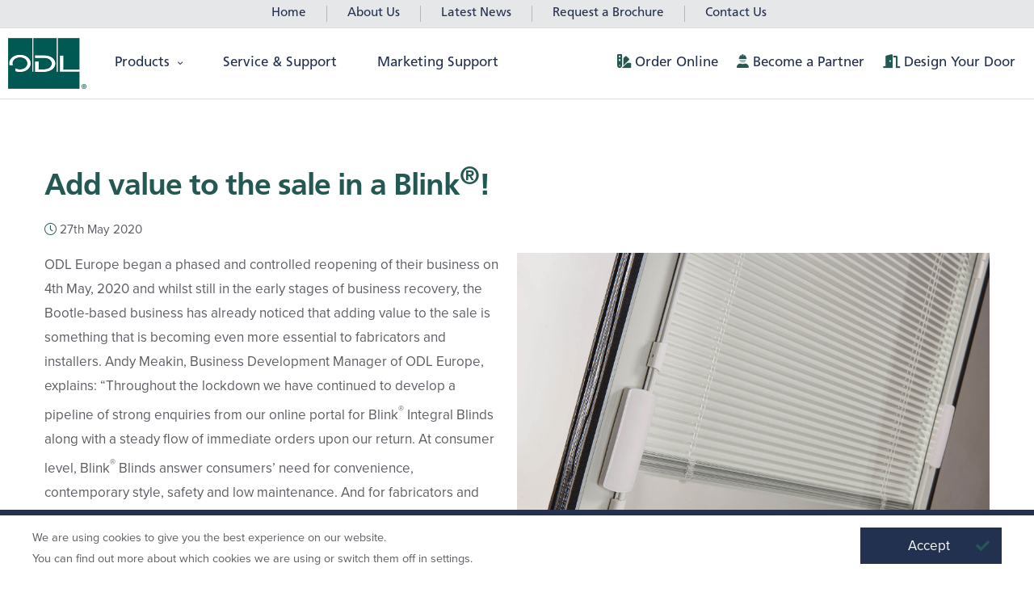

--- FILE ---
content_type: text/html; charset=UTF-8
request_url: https://europe.odl.com/add-value-to-the-sale-in-a-blink/
body_size: 10169
content:
<!DOCTYPE html>
<html lang="en-GB" class="no-js no-svg">
<head>
<meta charset="UTF-8">
<meta name="viewport" content="width=device-width, initial-scale=1">
<link rel="shortcut icon" href="/favicon.ico" type="image/x-icon">
<link rel="icon" href="/favicon.ico" type="image/x-icon">
<link rel="profile" href="http://gmpg.org/xfn/11">
<link rel="preload" as="font" href="/wp-content/themes/consultancy/font/Frutiger-LT-Std-55-Roman-Regular.otf" type="font/otf" crossorigin="anonymous">
<link rel="preload" as="font" href="/wp-content/themes/consultancy/font/Frutiger-LT-45-Light.ttf" type="font/ttf" crossorigin="anonymous">
<link rel="preload" as="font" href="/wp-content/themes/consultancy/font/Frutiger-LT-Std-45-Light-Bold.otf" type="font/otf" crossorigin="anonymous">
<link rel="preload" as="font" href="/wp-content/themes/consultancy/font/Frutiger-LT-Std-55-Roman-Bold.otf" type="font/otf" crossorigin="anonymous">
<style>
body {
opacity: 0;
}
</style>
<title>Add value to the sale in a Blink&reg;! &#8211; ODL Europe</title>
<meta name='robots' content='max-image-preview:large' />
<style>img:is([sizes="auto" i], [sizes^="auto," i]) { contain-intrinsic-size: 3000px 1500px }</style>
<!-- <link rel='stylesheet' id='wp-block-library-css' href='https://europe.odl.com/wp-includes/css/dist/block-library/style.min.css?ver=6.8.3' type='text/css' media='all' /> -->
<link rel="stylesheet" type="text/css" href="//europe.odl.com/wp-content/cache/wpfc-minified/qhgkk3fb/47kxp.css" media="all"/>
<style id='classic-theme-styles-inline-css' type='text/css'>
/*! This file is auto-generated */
.wp-block-button__link{color:#fff;background-color:#32373c;border-radius:9999px;box-shadow:none;text-decoration:none;padding:calc(.667em + 2px) calc(1.333em + 2px);font-size:1.125em}.wp-block-file__button{background:#32373c;color:#fff;text-decoration:none}
</style>
<style id='global-styles-inline-css' type='text/css'>
:root{--wp--preset--aspect-ratio--square: 1;--wp--preset--aspect-ratio--4-3: 4/3;--wp--preset--aspect-ratio--3-4: 3/4;--wp--preset--aspect-ratio--3-2: 3/2;--wp--preset--aspect-ratio--2-3: 2/3;--wp--preset--aspect-ratio--16-9: 16/9;--wp--preset--aspect-ratio--9-16: 9/16;--wp--preset--color--black: #000000;--wp--preset--color--cyan-bluish-gray: #abb8c3;--wp--preset--color--white: #ffffff;--wp--preset--color--pale-pink: #f78da7;--wp--preset--color--vivid-red: #cf2e2e;--wp--preset--color--luminous-vivid-orange: #ff6900;--wp--preset--color--luminous-vivid-amber: #fcb900;--wp--preset--color--light-green-cyan: #7bdcb5;--wp--preset--color--vivid-green-cyan: #00d084;--wp--preset--color--pale-cyan-blue: #8ed1fc;--wp--preset--color--vivid-cyan-blue: #0693e3;--wp--preset--color--vivid-purple: #9b51e0;--wp--preset--gradient--vivid-cyan-blue-to-vivid-purple: linear-gradient(135deg,rgba(6,147,227,1) 0%,rgb(155,81,224) 100%);--wp--preset--gradient--light-green-cyan-to-vivid-green-cyan: linear-gradient(135deg,rgb(122,220,180) 0%,rgb(0,208,130) 100%);--wp--preset--gradient--luminous-vivid-amber-to-luminous-vivid-orange: linear-gradient(135deg,rgba(252,185,0,1) 0%,rgba(255,105,0,1) 100%);--wp--preset--gradient--luminous-vivid-orange-to-vivid-red: linear-gradient(135deg,rgba(255,105,0,1) 0%,rgb(207,46,46) 100%);--wp--preset--gradient--very-light-gray-to-cyan-bluish-gray: linear-gradient(135deg,rgb(238,238,238) 0%,rgb(169,184,195) 100%);--wp--preset--gradient--cool-to-warm-spectrum: linear-gradient(135deg,rgb(74,234,220) 0%,rgb(151,120,209) 20%,rgb(207,42,186) 40%,rgb(238,44,130) 60%,rgb(251,105,98) 80%,rgb(254,248,76) 100%);--wp--preset--gradient--blush-light-purple: linear-gradient(135deg,rgb(255,206,236) 0%,rgb(152,150,240) 100%);--wp--preset--gradient--blush-bordeaux: linear-gradient(135deg,rgb(254,205,165) 0%,rgb(254,45,45) 50%,rgb(107,0,62) 100%);--wp--preset--gradient--luminous-dusk: linear-gradient(135deg,rgb(255,203,112) 0%,rgb(199,81,192) 50%,rgb(65,88,208) 100%);--wp--preset--gradient--pale-ocean: linear-gradient(135deg,rgb(255,245,203) 0%,rgb(182,227,212) 50%,rgb(51,167,181) 100%);--wp--preset--gradient--electric-grass: linear-gradient(135deg,rgb(202,248,128) 0%,rgb(113,206,126) 100%);--wp--preset--gradient--midnight: linear-gradient(135deg,rgb(2,3,129) 0%,rgb(40,116,252) 100%);--wp--preset--font-size--small: 13px;--wp--preset--font-size--medium: 20px;--wp--preset--font-size--large: 36px;--wp--preset--font-size--x-large: 42px;--wp--preset--spacing--20: 0.44rem;--wp--preset--spacing--30: 0.67rem;--wp--preset--spacing--40: 1rem;--wp--preset--spacing--50: 1.5rem;--wp--preset--spacing--60: 2.25rem;--wp--preset--spacing--70: 3.38rem;--wp--preset--spacing--80: 5.06rem;--wp--preset--shadow--natural: 6px 6px 9px rgba(0, 0, 0, 0.2);--wp--preset--shadow--deep: 12px 12px 50px rgba(0, 0, 0, 0.4);--wp--preset--shadow--sharp: 6px 6px 0px rgba(0, 0, 0, 0.2);--wp--preset--shadow--outlined: 6px 6px 0px -3px rgba(255, 255, 255, 1), 6px 6px rgba(0, 0, 0, 1);--wp--preset--shadow--crisp: 6px 6px 0px rgba(0, 0, 0, 1);}:where(.is-layout-flex){gap: 0.5em;}:where(.is-layout-grid){gap: 0.5em;}body .is-layout-flex{display: flex;}.is-layout-flex{flex-wrap: wrap;align-items: center;}.is-layout-flex > :is(*, div){margin: 0;}body .is-layout-grid{display: grid;}.is-layout-grid > :is(*, div){margin: 0;}:where(.wp-block-columns.is-layout-flex){gap: 2em;}:where(.wp-block-columns.is-layout-grid){gap: 2em;}:where(.wp-block-post-template.is-layout-flex){gap: 1.25em;}:where(.wp-block-post-template.is-layout-grid){gap: 1.25em;}.has-black-color{color: var(--wp--preset--color--black) !important;}.has-cyan-bluish-gray-color{color: var(--wp--preset--color--cyan-bluish-gray) !important;}.has-white-color{color: var(--wp--preset--color--white) !important;}.has-pale-pink-color{color: var(--wp--preset--color--pale-pink) !important;}.has-vivid-red-color{color: var(--wp--preset--color--vivid-red) !important;}.has-luminous-vivid-orange-color{color: var(--wp--preset--color--luminous-vivid-orange) !important;}.has-luminous-vivid-amber-color{color: var(--wp--preset--color--luminous-vivid-amber) !important;}.has-light-green-cyan-color{color: var(--wp--preset--color--light-green-cyan) !important;}.has-vivid-green-cyan-color{color: var(--wp--preset--color--vivid-green-cyan) !important;}.has-pale-cyan-blue-color{color: var(--wp--preset--color--pale-cyan-blue) !important;}.has-vivid-cyan-blue-color{color: var(--wp--preset--color--vivid-cyan-blue) !important;}.has-vivid-purple-color{color: var(--wp--preset--color--vivid-purple) !important;}.has-black-background-color{background-color: var(--wp--preset--color--black) !important;}.has-cyan-bluish-gray-background-color{background-color: var(--wp--preset--color--cyan-bluish-gray) !important;}.has-white-background-color{background-color: var(--wp--preset--color--white) !important;}.has-pale-pink-background-color{background-color: var(--wp--preset--color--pale-pink) !important;}.has-vivid-red-background-color{background-color: var(--wp--preset--color--vivid-red) !important;}.has-luminous-vivid-orange-background-color{background-color: var(--wp--preset--color--luminous-vivid-orange) !important;}.has-luminous-vivid-amber-background-color{background-color: var(--wp--preset--color--luminous-vivid-amber) !important;}.has-light-green-cyan-background-color{background-color: var(--wp--preset--color--light-green-cyan) !important;}.has-vivid-green-cyan-background-color{background-color: var(--wp--preset--color--vivid-green-cyan) !important;}.has-pale-cyan-blue-background-color{background-color: var(--wp--preset--color--pale-cyan-blue) !important;}.has-vivid-cyan-blue-background-color{background-color: var(--wp--preset--color--vivid-cyan-blue) !important;}.has-vivid-purple-background-color{background-color: var(--wp--preset--color--vivid-purple) !important;}.has-black-border-color{border-color: var(--wp--preset--color--black) !important;}.has-cyan-bluish-gray-border-color{border-color: var(--wp--preset--color--cyan-bluish-gray) !important;}.has-white-border-color{border-color: var(--wp--preset--color--white) !important;}.has-pale-pink-border-color{border-color: var(--wp--preset--color--pale-pink) !important;}.has-vivid-red-border-color{border-color: var(--wp--preset--color--vivid-red) !important;}.has-luminous-vivid-orange-border-color{border-color: var(--wp--preset--color--luminous-vivid-orange) !important;}.has-luminous-vivid-amber-border-color{border-color: var(--wp--preset--color--luminous-vivid-amber) !important;}.has-light-green-cyan-border-color{border-color: var(--wp--preset--color--light-green-cyan) !important;}.has-vivid-green-cyan-border-color{border-color: var(--wp--preset--color--vivid-green-cyan) !important;}.has-pale-cyan-blue-border-color{border-color: var(--wp--preset--color--pale-cyan-blue) !important;}.has-vivid-cyan-blue-border-color{border-color: var(--wp--preset--color--vivid-cyan-blue) !important;}.has-vivid-purple-border-color{border-color: var(--wp--preset--color--vivid-purple) !important;}.has-vivid-cyan-blue-to-vivid-purple-gradient-background{background: var(--wp--preset--gradient--vivid-cyan-blue-to-vivid-purple) !important;}.has-light-green-cyan-to-vivid-green-cyan-gradient-background{background: var(--wp--preset--gradient--light-green-cyan-to-vivid-green-cyan) !important;}.has-luminous-vivid-amber-to-luminous-vivid-orange-gradient-background{background: var(--wp--preset--gradient--luminous-vivid-amber-to-luminous-vivid-orange) !important;}.has-luminous-vivid-orange-to-vivid-red-gradient-background{background: var(--wp--preset--gradient--luminous-vivid-orange-to-vivid-red) !important;}.has-very-light-gray-to-cyan-bluish-gray-gradient-background{background: var(--wp--preset--gradient--very-light-gray-to-cyan-bluish-gray) !important;}.has-cool-to-warm-spectrum-gradient-background{background: var(--wp--preset--gradient--cool-to-warm-spectrum) !important;}.has-blush-light-purple-gradient-background{background: var(--wp--preset--gradient--blush-light-purple) !important;}.has-blush-bordeaux-gradient-background{background: var(--wp--preset--gradient--blush-bordeaux) !important;}.has-luminous-dusk-gradient-background{background: var(--wp--preset--gradient--luminous-dusk) !important;}.has-pale-ocean-gradient-background{background: var(--wp--preset--gradient--pale-ocean) !important;}.has-electric-grass-gradient-background{background: var(--wp--preset--gradient--electric-grass) !important;}.has-midnight-gradient-background{background: var(--wp--preset--gradient--midnight) !important;}.has-small-font-size{font-size: var(--wp--preset--font-size--small) !important;}.has-medium-font-size{font-size: var(--wp--preset--font-size--medium) !important;}.has-large-font-size{font-size: var(--wp--preset--font-size--large) !important;}.has-x-large-font-size{font-size: var(--wp--preset--font-size--x-large) !important;}
:where(.wp-block-post-template.is-layout-flex){gap: 1.25em;}:where(.wp-block-post-template.is-layout-grid){gap: 1.25em;}
:where(.wp-block-columns.is-layout-flex){gap: 2em;}:where(.wp-block-columns.is-layout-grid){gap: 2em;}
:root :where(.wp-block-pullquote){font-size: 1.5em;line-height: 1.6;}
</style>
<!-- <link rel='stylesheet' id='contact-form-7-css' href='https://europe.odl.com/wp-content/plugins/contact-form-7/includes/css/styles.css?ver=6.1.3' type='text/css' media='all' /> -->
<link rel="stylesheet" type="text/css" href="//europe.odl.com/wp-content/cache/wpfc-minified/7abfm6wx/47kxp.css" media="all"/>
<script src='//europe.odl.com/wp-content/cache/wpfc-minified/9lytrmj4/47kxp.js' type="text/javascript"></script>
<!-- <script type="text/javascript" src="https://europe.odl.com/wp-includes/js/jquery/jquery.min.js?ver=3.7.1" id="jquery-core-js"></script> -->
<!-- <script type="text/javascript" src="https://europe.odl.com/wp-includes/js/jquery/jquery-migrate.min.js?ver=3.4.1" id="jquery-migrate-js"></script> -->
<script type="text/javascript" id="cf7rl-redirect_method-js-extra">
/* <![CDATA[ */
var cf7rl_ajax_object = {"cf7rl_ajax_url":"https:\/\/europe.odl.com\/wp-admin\/admin-ajax.php","cf7rl_forms":"[\"|315|url|https:\\\/\\\/europe.odl.com\\\/request-a-brochure\\\/thank-you\\\/|0|\"]"};
/* ]]> */
</script>
<script src='//europe.odl.com/wp-content/cache/wpfc-minified/7io9fopu/4ornx.js' type="text/javascript"></script>
<!-- <script type="text/javascript" src="https://europe.odl.com/wp-content/plugins/cf7-redirect-thank-you-page/assets/js/redirect_method.js" id="cf7rl-redirect_method-js"></script> -->
<link rel="https://api.w.org/" href="https://europe.odl.com/wp-json/" /><link rel="alternate" title="JSON" type="application/json" href="https://europe.odl.com/wp-json/wp/v2/posts/348" /><link rel="EditURI" type="application/rsd+xml" title="RSD" href="https://europe.odl.com/xmlrpc.php?rsd" />
<meta name="generator" content="WordPress 6.8.3" />
<link rel="canonical" href="https://europe.odl.com/add-value-to-the-sale-in-a-blink/" />
<link rel='shortlink' href='https://europe.odl.com/?p=348' />
<link rel="alternate" title="oEmbed (JSON)" type="application/json+oembed" href="https://europe.odl.com/wp-json/oembed/1.0/embed?url=https%3A%2F%2Feurope.odl.com%2Fadd-value-to-the-sale-in-a-blink%2F" />
<link rel="alternate" title="oEmbed (XML)" type="text/xml+oembed" href="https://europe.odl.com/wp-json/oembed/1.0/embed?url=https%3A%2F%2Feurope.odl.com%2Fadd-value-to-the-sale-in-a-blink%2F&#038;format=xml" />
<style type="text/css">
h1, h2, h3 { color: #245853; }
body, p, li, table { font-family: 'Arial', sans-serif; }
a { color: #223150; }
a i { color: #245853; }
a:hover { color: #223150 !important; }
.linkbtn { color: #223150 !important; }
.linkbtn:hover { background: #245853 !important;}
.primarycolour, .primarycolour * { color: #245853 !important; }
.secondarycolour, .secondarycolour * { color: #223150 !important; }
.tertiarycolour, .tertiarycolour * { color: #b7d7d2 !important; }
.primarybg { background-color: #245853 !important; }
.secondarybg { background-color: #223150 !important; }
.tertiarybg { background-color: #b7d7d2 !important; }
.primaryborder { border-color: #245853 !important; }
.secondaryborder { border-color: #223150 !important; }
.tertiaryborder { border-color: #b7d7d2 !important; }
.socialbox a:hover { background: #245853; }
.cookiebar { border-color: #223150 !important; }
.cookiebar .links a.cookieaccept { background: #223150; }
.cookiebar .links a.cookieaccept:hover { background: #245853; }
.postlistbox h2 a { color: #245853; }
.blogcontainer .blogsidebar ul li a { background: #245853; }
.formbox .privacy a { color: #245853; }
.submitbox input, .submitbox input[type=submit] { background: #245853; }
.submitbox input:hover, .submitbox input[type=submit]:hover { background: #223150; }
.ngg-galleryoverview .ngg-navigation span.current { background: #245853 !important; }
.ngg-galleryoverview .ngg-navigation a:hover { background: #223150 !important; }
.borderedtitle:after { background-color: #223150; }
.navigation div > ul > li > ul > li:hover > a { background: #245853 !important; }
.linksstickybox a:hover { background: #245853 !important; }
.footernews .btns a:hover { background: #245853 !important; }
.footer .footerwidgets h3 { color: #223150; }
.innerbanner h1 { color: #245853 !important; }
.showcase .txt h2 { color: #223150; }
.aboutsupport a:hover { background-color: #245853 !important; }
.homewhyus .titlebox .btns a:hover { background-color: #245853 !important; }
.prodfaq .ui-tabs-nav li.ui-tabs-active a { background: #245853 !important; }
@media only screen and (max-width: 1199px) {
.navigation div > ul > li > a { background: #245853; }
.navigation div > ul > li > ul > li > a { background: #223150; }
}
</style>
<!-- Global site tag (gtag.js) - Google Analytics -->
<script async src="https://www.googletagmanager.com/gtag/js?id=UA-161903616-8"></script>
<script>
window.dataLayer = window.dataLayer || [];
function gtag(){dataLayer.push(arguments);}
gtag('js', new Date());
gtag('config', 'UA-161903616-8');
</script><!--<link rel="stylesheet" href="https://use.typekit.net/jht1hks.css">-->
<script type="text/javascript">
WebFontConfig = {
typekit: {
id: 'jht1hks'
}
};
(function() {
var wf = document.createElement('script');
wf.src = 'https://ajax.googleapis.com/ajax/libs/webfont/1.6.26/webfont.js';
wf.type = 'text/javascript';
wf.async = 'true';
var s = document.getElementsByTagName('script')[0];
s.parentNode.insertBefore(wf, s);
})();
</script>
</head>
<body class="wp-singular post-template-default single single-post postid-348 single-format-standard wp-theme-consultancy">
<div class="contentbox fixedtop">
<div class="contentbox topnav lgreybg">
<div class="navigation">
<div class="menu-top-navigation-container"><ul id="menu-top-navigation" class="menu"><li id="menu-item-19" class="menu-item menu-item-type-post_type menu-item-object-page menu-item-home menu-item-19"><a href="https://europe.odl.com/">Home</a></li>
<li id="menu-item-102" class="menu-item menu-item-type-post_type menu-item-object-page menu-item-102"><a href="https://europe.odl.com/about-us/">About Us</a></li>
<li id="menu-item-69" class="menu-item menu-item-type-taxonomy menu-item-object-category current-post-ancestor current-menu-parent current-post-parent menu-item-69"><a href="https://europe.odl.com/category/latest-news/">Latest News</a></li>
<li id="menu-item-319" class="menu-item menu-item-type-post_type menu-item-object-page menu-item-319"><a href="https://europe.odl.com/request-a-brochure/">Request a Brochure</a></li>
<li id="menu-item-70" class="menu-item menu-item-type-post_type menu-item-object-page menu-item-70"><a href="https://europe.odl.com/contact-us/">Contact Us</a></li>
</ul></div>        </div>
</div>
<div class="contentbox header">
<div class="logo">
<a href="/"><img src="https://europe.odl.com/wp-content/uploads/logo.jpg" srcset="https://europe.odl.com/wp-content/uploads/logo.jpg 1x, https://europe.odl.com/wp-content/uploads/logo.jpg 2x" alt=""></a>
</div>
<div class="subnav">
<div class="navigation">
<div class="menu-header-navigation-container"><ul id="menu-header-navigation" class="menu"><li id="menu-item-278" class="mobilelink menu-item menu-item-type-post_type menu-item-object-page menu-item-home menu-item-278"><a href="https://europe.odl.com/">Home</a></li>
<li id="menu-item-65" class="menu-item menu-item-type-custom menu-item-object-custom menu-item-has-children menu-item-65"><a href="#">Products</a>
<ul class="sub-menu">
<li id="menu-item-169" class="menu-item menu-item-type-post_type menu-item-object-page menu-item-169"><a href="https://europe.odl.com/grp-composite-door-slabs/">GRP Composite Door Slabs</a></li>
<li id="menu-item-464" class="menu-item menu-item-type-post_type menu-item-object-page menu-item-464"><a href="https://europe.odl.com/the-guardsman-fire-door/">Guardsman Fire Doors</a></li>
<li id="menu-item-165" class="menu-item menu-item-type-post_type menu-item-object-page menu-item-165"><a href="https://europe.odl.com/glazing-cassettes/">Glazing Cassettes</a></li>
<li id="menu-item-156" class="menu-item menu-item-type-post_type menu-item-object-page menu-item-156"><a href="https://europe.odl.com/door-prep-service/">Door Prep Service</a></li>
<li id="menu-item-139" class="menu-item menu-item-type-post_type menu-item-object-page menu-item-139"><a href="https://europe.odl.com/decorative-glass/">Decorative Glass</a></li>
</ul>
</li>
<li id="menu-item-262" class="menu-item menu-item-type-post_type menu-item-object-page menu-item-262"><a href="https://europe.odl.com/service-support/">Service &#038; Support</a></li>
<li id="menu-item-129" class="menu-item menu-item-type-post_type menu-item-object-page menu-item-129"><a href="https://europe.odl.com/marketing-support/">Marketing Support</a></li>
<li id="menu-item-281" class="mobilelink menu-item menu-item-type-taxonomy menu-item-object-category current-post-ancestor current-menu-parent current-post-parent menu-item-281"><a href="https://europe.odl.com/category/latest-news/">Latest News</a></li>
<li id="menu-item-320" class="mobilelink menu-item menu-item-type-post_type menu-item-object-page menu-item-320"><a href="https://europe.odl.com/request-a-brochure/">Request a Brochure</a></li>
<li id="menu-item-336" class="mobilelink menu-item menu-item-type-post_type menu-item-object-page menu-item-336"><a href="https://europe.odl.com/faqs/">FAQs</a></li>
<li id="menu-item-279" class="mobilelink menu-item menu-item-type-post_type menu-item-object-page menu-item-279"><a href="https://europe.odl.com/about-us/">About Us</a></li>
<li id="menu-item-280" class="mobilelink menu-item menu-item-type-post_type menu-item-object-page menu-item-280"><a href="https://europe.odl.com/contact-us/">Contact Us</a></li>
</ul></div>            </div>
</div>
<div class="linkswidget">
<div><div class="textwidget custom-html-widget"><a href="/partner-logins/">
<i class="fas fa-swatchbook"></i>
Order Online
</a>
<a href="/become-a-partner/">
<i class="fad fa-user-hard-hat"></i>
Become a Partner
</a>
<a href="https://doordesigner.app/ODL/app/" target="_blank" rel="noreferrer noopener">
<i class="fas fa-door-open"></i>
Design Your Door
</a></div></div>            </div>
<div class="mobilebtns">
<a href="/partner-logins/"><i class="fas fa-swatchbook"></i></a>
<a href="/become-a-partner/"><i class="fad fa-user-hard-hat"></i></a>
<a href="https://doordesigner.app/ODL/app/" target="_blank" rel="noreferrer noopener"><i class="fas fa-door-open"></i></a>
<a class="mobilenavbtn"><i class="fal fa-bars"></i></a>
</div>
</div>
</div>
<div class="linksstickybox">
<div><div class="textwidget custom-html-widget"><a href="/partner-logins/">
<i class="fas fa-swatchbook"></i>
Order Online
</a>
<a href="/become-a-partner/">
<i class="fad fa-user-hard-hat"></i>
Become a Partner
</a>
<a href="https://doordesigner.app/ODL/app/" target="_blank" rel="noreferrer noopener">
<i class="fas fa-door-open"></i>
Design Your Door
</a></div></div></div>
<div class="contentbox contentmargintop blog-post">
<div class="wrapper restrict">
<div class="newscontent">
<h1 class="primarycolour">Add value to the sale in a Blink<sup>&reg;</sup>!</h1>
<p class="uploaded"><i class="fal fa-clock primarycolour"></i> 27th May 2020</p>
<div class="featuredimg">
<img data-imageurl="https://europe.odl.com/wp-content/uploads/news-blinkblinds.jpg" alt="" class="lazyloadimg">
</div>
<p>ODL Europe began a phased and controlled reopening of their business on 4th May, 2020 and whilst still in the early stages of business recovery, the Bootle-based business has already noticed that adding value to the sale is something that is becoming even more essential to fabricators and installers. Andy Meakin, Business Development Manager of ODL Europe, explains: &#8220;Throughout the lockdown we have continued to develop a pipeline of strong enquiries from our online portal for Blink<sup>®</sup> Integral Blinds along with a steady flow of immediate orders upon our return. At consumer level, Blink<sup>®</sup> Blinds answer consumers’ need for convenience, contemporary style, safety and low maintenance. And for fabricators and installers, they offer a real opportunity to increase your product offer, add value and increase revenue which is very important at this time.&#8221;</p>
<p>Suitable for windows and doors, Blink<sup>®</sup> Blinds are the modern alternative to traditional corded or cordless door and window blinds and consist of an insulated glass panel with blinds between the glass.</p>
<p>As a company who continues to invest in all areas, the business recently undertook a series of product updates that have been well received by their growing Blink<sup>®</sup> Integral Blind customer base. Updates included improved aesthetics of the blinds with double valances to hide unwanted joints, an improved raise, lower and tilt operation with the operator switch to control the facilities being redesigned to make it more ergonomic and the aluminium guiderail is now on the internal side of the operating channel, a move that makes inserting the wedge gasket and beading easier.</p>
<p>Blink<sup>®</sup> Integral Blinds are available in a selection of colours, each with matching surround and slats. And ordering is straightforward by using the online Blink<sup>®</sup> Blind design and ordering portal.</p>
<p>Andy concludes: &#8220;In today’s changed business landscape, fabricators and installers will need to look at additional upsell opportunities to extend their portfolio, increase customers satisfaction levels and grow their margins. And with over five million units sold worldwide Blink<sup>®</sup> Blinds are the perfect products to help fabricators and installers achieve just that.&#8221;</p>
</div>
</div><!-- /.wrapper -->
</div>

<div class="contentbox footernews">
<div class="wrapper restrict">
<h2 class="centertxt">Latest News from ODL Europe.</h2>
<div class="contentbox">
<div class="newsbox">
<a class="post lgreybg" href="https://europe.odl.com/odl-europe-opens-new-in-house-paint-facility-to-enhance-quality-and-colour-choice/">
<div class="img lazybg" data-lazybg="https://europe.odl.com/wp-content/uploads/ODL-Europe-Paint-Facility-600x364.jpg">
</div>
<div class="txt">
<h3 class="secondarycolour">ODL Europe opens new in-house paint facility to enhance quality and colour choice</h3>
<p>ODL Europe has announced the opening of a new in-house paint facility as part...</p>
</div>
</a>
<a class="post lgreybg" href="https://europe.odl.com/stay-in-shape-with-odl-europe/">
<div class="img lazybg" data-lazybg="https://europe.odl.com/wp-content/uploads/ODL-Europe-Strength-of-door-600x399.jpg">
</div>
<div class="txt">
<h3 class="secondarycolour">Stay in shape with ODL Europe</h3>
<p>ODL Europe has reported a growing number of fabricators and installers choosing its Capstone-engineered...</p>
</div>
</a>
<a class="post lgreybg" href="https://europe.odl.com/odl-europes-doubles-its-in-house-door-prep-facility/">
<div class="img lazybg" data-lazybg="https://europe.odl.com/wp-content/uploads/ODL-Europe-Edge-Bander-600x370.jpg">
</div>
<div class="txt">
<h3 class="secondarycolour">ODL Europe’s doubles its in-house door prep facility</h3>
<p>ODL Europe has completed a six-figure investment in its in-house door prep facility, doubling...</p>
</div>
</a>
<a class="post lgreybg" href="https://europe.odl.com/future-products-celebrates-40th-anniversary/">
<div class="img lazybg" data-lazybg="https://europe.odl.com/wp-content/uploads/ODL-Europe-Future-Products-Anniversary-600x600.png">
</div>
<div class="txt">
<h3 class="secondarycolour">Future Products celebrates 40th anniversary</h3>
<p>Longstanding ODL Europe fabricator Future Products is celebrating 40 years in business this year....</p>
</div>
</a>
</div>
</div>
<div class="btns">
<a href="/category/latest-news/">View All News</a>
</div>
</div>
</div>
<div class="contentbox lgreybg footer">
<div class="contentbox footertop">
<div class="footerwidgets">
<div class="footerwidget footerwidget1">
<p>Telephone for sales,<br>support and setup.</p>
<p>
<span class="call secondarycolour">0151 933 0299</span>
<br>Mon–Thur, 8am–4.30pm.<br>Fri, 8am–3.30pm.                                            </p>
</div>
<div class="footerwidget footerwidget4">
<div class="footercontact">
<h3>Contact ODL Europe Ltd</h3>
<p>
Email us at enquiries@odleurope.com<br>
Call us any time on 0151 933 0299<br>
Message us on Twitter: <a href="https://twitter.com/ODL_Europe" target="_blank">@ODL_Europe</a>
</p>
<p>ODL Europe Ltd Address:<br>
1 Brook Road,
Bootle,
Merseyside,
L20 4XP                                            </p>
</div>
</div>
<div class="footerwidget footerwidget3">
<div><h3 class="widgettitle">ODL Europe Ltd Products</h3><div class="menu-footer-products-container"><ul id="menu-footer-products" class="menu"><li id="menu-item-170" class="menu-item menu-item-type-post_type menu-item-object-page menu-item-170"><a href="https://europe.odl.com/grp-composite-door-slabs/">GRP Composite Door Slabs</a></li>
<li id="menu-item-463" class="menu-item menu-item-type-post_type menu-item-object-page menu-item-463"><a href="https://europe.odl.com/the-guardsman-fire-door/">Guardsman Fire Doors</a></li>
<li id="menu-item-171" class="menu-item menu-item-type-post_type menu-item-object-page menu-item-171"><a href="https://europe.odl.com/glazing-cassettes/">Glazing Cassettes</a></li>
<li id="menu-item-172" class="menu-item menu-item-type-post_type menu-item-object-page menu-item-172"><a href="https://europe.odl.com/door-prep-service/">Door Prep Service</a></li>
<li id="menu-item-138" class="menu-item menu-item-type-post_type menu-item-object-page menu-item-138"><a href="https://europe.odl.com/decorative-glass/">Decorative Glass</a></li>
</ul></div></div>                </div>
<div class="footerwidget footerwidget2">
<div><h3 class="widgettitle">How can we help?</h3><div class="menu-footer-help-container"><ul id="menu-footer-help" class="menu"><li id="menu-item-270" class="menu-item menu-item-type-post_type menu-item-object-page menu-item-270"><a href="https://europe.odl.com/become-a-partner/">Become a Partner</a></li>
<li id="menu-item-271" class="menu-item menu-item-type-post_type menu-item-object-page menu-item-271"><a href="https://europe.odl.com/contact-us/">Request Callback</a></li>
<li id="menu-item-343" class="menu-item menu-item-type-post_type menu-item-object-page menu-item-343"><a href="https://europe.odl.com/partner-logins/">Order Online</a></li>
<li id="menu-item-335" class="menu-item menu-item-type-post_type menu-item-object-page menu-item-335"><a href="https://europe.odl.com/faqs/">FAQs</a></li>
</ul></div></div>                </div>
</div>
<div class="contentbox footerdetails">
<div class="footerlogo">
<img src="https://europe.odl.com/wp-content/themes/consultancy/images/footer-g21.png" alt="G21 Awards Winner" class="award">
<a href="/"><img src="https://europe.odl.com/wp-content/uploads/footer-logo.png" srcset="https://europe.odl.com/wp-content/uploads/footer-logo.png 1x, https://europe.odl.com/wp-content/uploads/footer-logo.png 2x" alt="" class="odl"></a>
</div>
<div class="footersocial">
<p class="secondarycolour">Follow us on social media.</p>
<div class="socialbox">
<a href="https://twitter.com/ODL_Europe" class="twitter" target="_blank"><i class="fab fa-twitter"></i></a><a href="https://www.youtube.com/channel/UCwIqMMxoedSvAYiNfRbPTnQ" class="youtube" target="_blank"><i class="fab fa-youtube"></i></a><a href="https://www.linkedin.com/company/odl-europe-ltd/" class="linkedin" target="_blank"><i class="fab fa-linkedin-in"></i></a>
</div>
</div>
</div>
</div>
<div class="contentbox footerbot">
<div class="copy">
<p class="secondarycolour">Copyright 2025 | ODL Europe Ltd |
All Rights Reserved |
<a href="/terms-conditions/">Terms &amp; Conditions</a> |
<a href="/privacy-policy/">Privacy Policy</a> |
<a href="/cookie-policy">Cookie Policy</a> |
<a href="https://europe.odl.com/wp-content/uploads/warranty.pdf" rel="noopener" target="_blank">Warranty</a> |
<a href="https://europe.odl.com/wp-content/uploads/terms-conditions-supply.pdf" rel="noopener" target="_blank">Terms &amp; Conditions of Supply</a> |
<a href="https://europe.odl.com/wp-content/uploads/supplier-terms-conditions.pdf" rel="noopener" target="_blank">Supplier Terms &amp; Conditions</a> |
</p>
</div>
<div class="tag">
<p class="secondarycolour">Web Design by <a href="https://www.theconsultancy.co.uk" target="_blank">The Consultancy</a></p>
</div>
</div>
</div>
<div class="cookiebar">
<div class="wrapper">
<p>
We are using cookies to give you the best experience on our website.<br>
You can find out more about which cookies we are using or switch them off in settings.
</p>
<div class="links">
<a class="cookieaccept"><i class="fas fa-check"></i>Accept</a>
</div>
</div>
</div>
<div class="popupoverlay" style="display:none;">
</div>
<script type="speculationrules">
{"prefetch":[{"source":"document","where":{"and":[{"href_matches":"\/*"},{"not":{"href_matches":["\/wp-*.php","\/wp-admin\/*","\/wp-content\/uploads\/*","\/wp-content\/*","\/wp-content\/plugins\/*","\/wp-content\/themes\/consultancy\/*","\/*\\?(.+)"]}},{"not":{"selector_matches":"a[rel~=\"nofollow\"]"}},{"not":{"selector_matches":".no-prefetch, .no-prefetch a"}}]},"eagerness":"conservative"}]}
</script>
<!-- <link rel='stylesheet' id='fontswesome-css-css' href='https://europe.odl.com/wp-content/themes/consultancy/scripts/fontawesome/css/all.min.css' type='text/css' media='all' /> -->
<!-- <link rel='stylesheet' id='style-css-css' href='https://europe.odl.com/wp-content/themes/consultancy/style.css' type='text/css' media='all' /> -->
<!-- <link rel='stylesheet' id='responsive-css-css' href='https://europe.odl.com/wp-content/themes/consultancy/responsive.css' type='text/css' media='all' /> -->
<!-- <link rel='stylesheet' id='slick-css-css' href='https://europe.odl.com/wp-content/themes/consultancy/scripts/carousel/slick/slick.css' type='text/css' media='all' /> -->
<!-- <link rel='stylesheet' id='animations-css-css' href='https://europe.odl.com/wp-content/themes/consultancy/scripts/scrollanimation/animations.css' type='text/css' media='all' /> -->
<link rel="stylesheet" type="text/css" href="//europe.odl.com/wp-content/cache/wpfc-minified/87x88vwv/47kxp.css" media="all"/>
<script type="text/javascript" src="https://europe.odl.com/wp-content/themes/consultancy/scripts/combined.js" id="combined-js-js"></script>
<script type="text/javascript" src="https://www.google.com/recaptcha/api.js?render=6Ld7pa4ZAAAAACjquTo1uf_YQ-3TOAbRSSAc1Fqz&amp;ver=3.0" id="google-recaptcha-js"></script>
<script type="text/javascript" src="https://europe.odl.com/wp-includes/js/dist/vendor/wp-polyfill.min.js?ver=3.15.0" id="wp-polyfill-js"></script>
<script type="text/javascript" id="wpcf7-recaptcha-js-before">
/* <![CDATA[ */
var wpcf7_recaptcha = {
"sitekey": "6Ld7pa4ZAAAAACjquTo1uf_YQ-3TOAbRSSAc1Fqz",
"actions": {
"homepage": "homepage",
"contactform": "contactform"
}
};
/* ]]> */
</script>
<script type="text/javascript" src="https://europe.odl.com/wp-content/plugins/contact-form-7/modules/recaptcha/index.js?ver=6.1.3" id="wpcf7-recaptcha-js"></script>
<script>
jQuery( ".tabs" ).tabs();
jQuery(document).ready(function() {
jQuery('body').addClass('loaded');
// Display elements on load
var lazybgimage = '';
var lazyimageurl = '';
jQuery( ".lazybg" ).each(function() {
lazybgimage = jQuery( this ).data( "lazybg" );
jQuery(this).css('background-image', 'url(' + lazybgimage + ')');
});
jQuery( ".lazyloadimg" ).each(function() {
lazyimageurl = jQuery( this ).data( "imageurl" );
jQuery(this).attr('src',lazyimageurl);
jQuery(this).attr("srcset",lazyimageurl+' 1x, '+lazyimageurl+' 2x');
});
// Mobile mavigation button
jQuery(".mobilenavbtn").click(function() {
jQuery(".navigation").toggleClass("open");
});
jQuery(".mobilenavbtn").click(function() {
jQuery(".navigation li.menu-item-has-children").removeClass("open");
jQuery(this).addClass("open");
});
// Cookie policy controls
jQuery( '.cookiebar .cookieaccept' ).click(function() {
document.cookie = "accept=1; path=/";
jQuery('.cookiebar').hide();
});
if (document.cookie.indexOf("accept") >= 0) {
jQuery('.cookiebar').hide();
} else {
jQuery('.cookiebar').show();
}
// Lightbox controls
jQuery( "a.closelightbox" ).click(function() {
jQuery('html').removeClass( "lightboxopen" );
jQuery('body').removeClass( "lightboxopen" );
jQuery( ".lightboxcontainer" ).fadeOut( 500, function() {
jQuery( ".popupoverlay" ).fadeOut( 500, function() {
});
});
});
// Colours Carousel
jQuery('.colourcarousel').slick({
dots: false,
arrows: true,
infinite: false,
autoplay: false,
autoplaySpeed: 8000,
speed: 1000,
slidesToScroll: 3,
centerMode: true,
variableWidth: true,
initialSlide: 3,
prevArrow:"<span class='slick-prev'><i class='far fa-chevron-left secondarycolour'></i></span>",
nextArrow:"<span class='slick-next'><i class='far fa-chevron-right secondarycolour'></i></span>",
responsive: [
{
breakpoint: 767,
settings: {
slidesToScroll: 1,
initialSlide: 1,
}
}
]
});
jQuery('.colourcarousel').slick('slickSetOption', 'slidesToScroll', 3, true);
// Inner Banner Animations
jQuery('.innerbanner').addClass('active');
setTimeout(function(){
jQuery('.innerbanner p').addClass('active');
jQuery('.innerbanner h1').addClass('active');
}, 1500);
});
</script>
</body>
</html><!-- WP Fastest Cache file was created in 0.144 seconds, on 28 November 2025 @ 4:36 am --><!-- via php -->

--- FILE ---
content_type: text/html; charset=utf-8
request_url: https://www.google.com/recaptcha/api2/anchor?ar=1&k=6Ld7pa4ZAAAAACjquTo1uf_YQ-3TOAbRSSAc1Fqz&co=aHR0cHM6Ly9ldXJvcGUub2RsLmNvbTo0NDM.&hl=en&v=PoyoqOPhxBO7pBk68S4YbpHZ&size=invisible&anchor-ms=20000&execute-ms=30000&cb=sappd6cd50q4
body_size: 48689
content:
<!DOCTYPE HTML><html dir="ltr" lang="en"><head><meta http-equiv="Content-Type" content="text/html; charset=UTF-8">
<meta http-equiv="X-UA-Compatible" content="IE=edge">
<title>reCAPTCHA</title>
<style type="text/css">
/* cyrillic-ext */
@font-face {
  font-family: 'Roboto';
  font-style: normal;
  font-weight: 400;
  font-stretch: 100%;
  src: url(//fonts.gstatic.com/s/roboto/v48/KFO7CnqEu92Fr1ME7kSn66aGLdTylUAMa3GUBHMdazTgWw.woff2) format('woff2');
  unicode-range: U+0460-052F, U+1C80-1C8A, U+20B4, U+2DE0-2DFF, U+A640-A69F, U+FE2E-FE2F;
}
/* cyrillic */
@font-face {
  font-family: 'Roboto';
  font-style: normal;
  font-weight: 400;
  font-stretch: 100%;
  src: url(//fonts.gstatic.com/s/roboto/v48/KFO7CnqEu92Fr1ME7kSn66aGLdTylUAMa3iUBHMdazTgWw.woff2) format('woff2');
  unicode-range: U+0301, U+0400-045F, U+0490-0491, U+04B0-04B1, U+2116;
}
/* greek-ext */
@font-face {
  font-family: 'Roboto';
  font-style: normal;
  font-weight: 400;
  font-stretch: 100%;
  src: url(//fonts.gstatic.com/s/roboto/v48/KFO7CnqEu92Fr1ME7kSn66aGLdTylUAMa3CUBHMdazTgWw.woff2) format('woff2');
  unicode-range: U+1F00-1FFF;
}
/* greek */
@font-face {
  font-family: 'Roboto';
  font-style: normal;
  font-weight: 400;
  font-stretch: 100%;
  src: url(//fonts.gstatic.com/s/roboto/v48/KFO7CnqEu92Fr1ME7kSn66aGLdTylUAMa3-UBHMdazTgWw.woff2) format('woff2');
  unicode-range: U+0370-0377, U+037A-037F, U+0384-038A, U+038C, U+038E-03A1, U+03A3-03FF;
}
/* math */
@font-face {
  font-family: 'Roboto';
  font-style: normal;
  font-weight: 400;
  font-stretch: 100%;
  src: url(//fonts.gstatic.com/s/roboto/v48/KFO7CnqEu92Fr1ME7kSn66aGLdTylUAMawCUBHMdazTgWw.woff2) format('woff2');
  unicode-range: U+0302-0303, U+0305, U+0307-0308, U+0310, U+0312, U+0315, U+031A, U+0326-0327, U+032C, U+032F-0330, U+0332-0333, U+0338, U+033A, U+0346, U+034D, U+0391-03A1, U+03A3-03A9, U+03B1-03C9, U+03D1, U+03D5-03D6, U+03F0-03F1, U+03F4-03F5, U+2016-2017, U+2034-2038, U+203C, U+2040, U+2043, U+2047, U+2050, U+2057, U+205F, U+2070-2071, U+2074-208E, U+2090-209C, U+20D0-20DC, U+20E1, U+20E5-20EF, U+2100-2112, U+2114-2115, U+2117-2121, U+2123-214F, U+2190, U+2192, U+2194-21AE, U+21B0-21E5, U+21F1-21F2, U+21F4-2211, U+2213-2214, U+2216-22FF, U+2308-230B, U+2310, U+2319, U+231C-2321, U+2336-237A, U+237C, U+2395, U+239B-23B7, U+23D0, U+23DC-23E1, U+2474-2475, U+25AF, U+25B3, U+25B7, U+25BD, U+25C1, U+25CA, U+25CC, U+25FB, U+266D-266F, U+27C0-27FF, U+2900-2AFF, U+2B0E-2B11, U+2B30-2B4C, U+2BFE, U+3030, U+FF5B, U+FF5D, U+1D400-1D7FF, U+1EE00-1EEFF;
}
/* symbols */
@font-face {
  font-family: 'Roboto';
  font-style: normal;
  font-weight: 400;
  font-stretch: 100%;
  src: url(//fonts.gstatic.com/s/roboto/v48/KFO7CnqEu92Fr1ME7kSn66aGLdTylUAMaxKUBHMdazTgWw.woff2) format('woff2');
  unicode-range: U+0001-000C, U+000E-001F, U+007F-009F, U+20DD-20E0, U+20E2-20E4, U+2150-218F, U+2190, U+2192, U+2194-2199, U+21AF, U+21E6-21F0, U+21F3, U+2218-2219, U+2299, U+22C4-22C6, U+2300-243F, U+2440-244A, U+2460-24FF, U+25A0-27BF, U+2800-28FF, U+2921-2922, U+2981, U+29BF, U+29EB, U+2B00-2BFF, U+4DC0-4DFF, U+FFF9-FFFB, U+10140-1018E, U+10190-1019C, U+101A0, U+101D0-101FD, U+102E0-102FB, U+10E60-10E7E, U+1D2C0-1D2D3, U+1D2E0-1D37F, U+1F000-1F0FF, U+1F100-1F1AD, U+1F1E6-1F1FF, U+1F30D-1F30F, U+1F315, U+1F31C, U+1F31E, U+1F320-1F32C, U+1F336, U+1F378, U+1F37D, U+1F382, U+1F393-1F39F, U+1F3A7-1F3A8, U+1F3AC-1F3AF, U+1F3C2, U+1F3C4-1F3C6, U+1F3CA-1F3CE, U+1F3D4-1F3E0, U+1F3ED, U+1F3F1-1F3F3, U+1F3F5-1F3F7, U+1F408, U+1F415, U+1F41F, U+1F426, U+1F43F, U+1F441-1F442, U+1F444, U+1F446-1F449, U+1F44C-1F44E, U+1F453, U+1F46A, U+1F47D, U+1F4A3, U+1F4B0, U+1F4B3, U+1F4B9, U+1F4BB, U+1F4BF, U+1F4C8-1F4CB, U+1F4D6, U+1F4DA, U+1F4DF, U+1F4E3-1F4E6, U+1F4EA-1F4ED, U+1F4F7, U+1F4F9-1F4FB, U+1F4FD-1F4FE, U+1F503, U+1F507-1F50B, U+1F50D, U+1F512-1F513, U+1F53E-1F54A, U+1F54F-1F5FA, U+1F610, U+1F650-1F67F, U+1F687, U+1F68D, U+1F691, U+1F694, U+1F698, U+1F6AD, U+1F6B2, U+1F6B9-1F6BA, U+1F6BC, U+1F6C6-1F6CF, U+1F6D3-1F6D7, U+1F6E0-1F6EA, U+1F6F0-1F6F3, U+1F6F7-1F6FC, U+1F700-1F7FF, U+1F800-1F80B, U+1F810-1F847, U+1F850-1F859, U+1F860-1F887, U+1F890-1F8AD, U+1F8B0-1F8BB, U+1F8C0-1F8C1, U+1F900-1F90B, U+1F93B, U+1F946, U+1F984, U+1F996, U+1F9E9, U+1FA00-1FA6F, U+1FA70-1FA7C, U+1FA80-1FA89, U+1FA8F-1FAC6, U+1FACE-1FADC, U+1FADF-1FAE9, U+1FAF0-1FAF8, U+1FB00-1FBFF;
}
/* vietnamese */
@font-face {
  font-family: 'Roboto';
  font-style: normal;
  font-weight: 400;
  font-stretch: 100%;
  src: url(//fonts.gstatic.com/s/roboto/v48/KFO7CnqEu92Fr1ME7kSn66aGLdTylUAMa3OUBHMdazTgWw.woff2) format('woff2');
  unicode-range: U+0102-0103, U+0110-0111, U+0128-0129, U+0168-0169, U+01A0-01A1, U+01AF-01B0, U+0300-0301, U+0303-0304, U+0308-0309, U+0323, U+0329, U+1EA0-1EF9, U+20AB;
}
/* latin-ext */
@font-face {
  font-family: 'Roboto';
  font-style: normal;
  font-weight: 400;
  font-stretch: 100%;
  src: url(//fonts.gstatic.com/s/roboto/v48/KFO7CnqEu92Fr1ME7kSn66aGLdTylUAMa3KUBHMdazTgWw.woff2) format('woff2');
  unicode-range: U+0100-02BA, U+02BD-02C5, U+02C7-02CC, U+02CE-02D7, U+02DD-02FF, U+0304, U+0308, U+0329, U+1D00-1DBF, U+1E00-1E9F, U+1EF2-1EFF, U+2020, U+20A0-20AB, U+20AD-20C0, U+2113, U+2C60-2C7F, U+A720-A7FF;
}
/* latin */
@font-face {
  font-family: 'Roboto';
  font-style: normal;
  font-weight: 400;
  font-stretch: 100%;
  src: url(//fonts.gstatic.com/s/roboto/v48/KFO7CnqEu92Fr1ME7kSn66aGLdTylUAMa3yUBHMdazQ.woff2) format('woff2');
  unicode-range: U+0000-00FF, U+0131, U+0152-0153, U+02BB-02BC, U+02C6, U+02DA, U+02DC, U+0304, U+0308, U+0329, U+2000-206F, U+20AC, U+2122, U+2191, U+2193, U+2212, U+2215, U+FEFF, U+FFFD;
}
/* cyrillic-ext */
@font-face {
  font-family: 'Roboto';
  font-style: normal;
  font-weight: 500;
  font-stretch: 100%;
  src: url(//fonts.gstatic.com/s/roboto/v48/KFO7CnqEu92Fr1ME7kSn66aGLdTylUAMa3GUBHMdazTgWw.woff2) format('woff2');
  unicode-range: U+0460-052F, U+1C80-1C8A, U+20B4, U+2DE0-2DFF, U+A640-A69F, U+FE2E-FE2F;
}
/* cyrillic */
@font-face {
  font-family: 'Roboto';
  font-style: normal;
  font-weight: 500;
  font-stretch: 100%;
  src: url(//fonts.gstatic.com/s/roboto/v48/KFO7CnqEu92Fr1ME7kSn66aGLdTylUAMa3iUBHMdazTgWw.woff2) format('woff2');
  unicode-range: U+0301, U+0400-045F, U+0490-0491, U+04B0-04B1, U+2116;
}
/* greek-ext */
@font-face {
  font-family: 'Roboto';
  font-style: normal;
  font-weight: 500;
  font-stretch: 100%;
  src: url(//fonts.gstatic.com/s/roboto/v48/KFO7CnqEu92Fr1ME7kSn66aGLdTylUAMa3CUBHMdazTgWw.woff2) format('woff2');
  unicode-range: U+1F00-1FFF;
}
/* greek */
@font-face {
  font-family: 'Roboto';
  font-style: normal;
  font-weight: 500;
  font-stretch: 100%;
  src: url(//fonts.gstatic.com/s/roboto/v48/KFO7CnqEu92Fr1ME7kSn66aGLdTylUAMa3-UBHMdazTgWw.woff2) format('woff2');
  unicode-range: U+0370-0377, U+037A-037F, U+0384-038A, U+038C, U+038E-03A1, U+03A3-03FF;
}
/* math */
@font-face {
  font-family: 'Roboto';
  font-style: normal;
  font-weight: 500;
  font-stretch: 100%;
  src: url(//fonts.gstatic.com/s/roboto/v48/KFO7CnqEu92Fr1ME7kSn66aGLdTylUAMawCUBHMdazTgWw.woff2) format('woff2');
  unicode-range: U+0302-0303, U+0305, U+0307-0308, U+0310, U+0312, U+0315, U+031A, U+0326-0327, U+032C, U+032F-0330, U+0332-0333, U+0338, U+033A, U+0346, U+034D, U+0391-03A1, U+03A3-03A9, U+03B1-03C9, U+03D1, U+03D5-03D6, U+03F0-03F1, U+03F4-03F5, U+2016-2017, U+2034-2038, U+203C, U+2040, U+2043, U+2047, U+2050, U+2057, U+205F, U+2070-2071, U+2074-208E, U+2090-209C, U+20D0-20DC, U+20E1, U+20E5-20EF, U+2100-2112, U+2114-2115, U+2117-2121, U+2123-214F, U+2190, U+2192, U+2194-21AE, U+21B0-21E5, U+21F1-21F2, U+21F4-2211, U+2213-2214, U+2216-22FF, U+2308-230B, U+2310, U+2319, U+231C-2321, U+2336-237A, U+237C, U+2395, U+239B-23B7, U+23D0, U+23DC-23E1, U+2474-2475, U+25AF, U+25B3, U+25B7, U+25BD, U+25C1, U+25CA, U+25CC, U+25FB, U+266D-266F, U+27C0-27FF, U+2900-2AFF, U+2B0E-2B11, U+2B30-2B4C, U+2BFE, U+3030, U+FF5B, U+FF5D, U+1D400-1D7FF, U+1EE00-1EEFF;
}
/* symbols */
@font-face {
  font-family: 'Roboto';
  font-style: normal;
  font-weight: 500;
  font-stretch: 100%;
  src: url(//fonts.gstatic.com/s/roboto/v48/KFO7CnqEu92Fr1ME7kSn66aGLdTylUAMaxKUBHMdazTgWw.woff2) format('woff2');
  unicode-range: U+0001-000C, U+000E-001F, U+007F-009F, U+20DD-20E0, U+20E2-20E4, U+2150-218F, U+2190, U+2192, U+2194-2199, U+21AF, U+21E6-21F0, U+21F3, U+2218-2219, U+2299, U+22C4-22C6, U+2300-243F, U+2440-244A, U+2460-24FF, U+25A0-27BF, U+2800-28FF, U+2921-2922, U+2981, U+29BF, U+29EB, U+2B00-2BFF, U+4DC0-4DFF, U+FFF9-FFFB, U+10140-1018E, U+10190-1019C, U+101A0, U+101D0-101FD, U+102E0-102FB, U+10E60-10E7E, U+1D2C0-1D2D3, U+1D2E0-1D37F, U+1F000-1F0FF, U+1F100-1F1AD, U+1F1E6-1F1FF, U+1F30D-1F30F, U+1F315, U+1F31C, U+1F31E, U+1F320-1F32C, U+1F336, U+1F378, U+1F37D, U+1F382, U+1F393-1F39F, U+1F3A7-1F3A8, U+1F3AC-1F3AF, U+1F3C2, U+1F3C4-1F3C6, U+1F3CA-1F3CE, U+1F3D4-1F3E0, U+1F3ED, U+1F3F1-1F3F3, U+1F3F5-1F3F7, U+1F408, U+1F415, U+1F41F, U+1F426, U+1F43F, U+1F441-1F442, U+1F444, U+1F446-1F449, U+1F44C-1F44E, U+1F453, U+1F46A, U+1F47D, U+1F4A3, U+1F4B0, U+1F4B3, U+1F4B9, U+1F4BB, U+1F4BF, U+1F4C8-1F4CB, U+1F4D6, U+1F4DA, U+1F4DF, U+1F4E3-1F4E6, U+1F4EA-1F4ED, U+1F4F7, U+1F4F9-1F4FB, U+1F4FD-1F4FE, U+1F503, U+1F507-1F50B, U+1F50D, U+1F512-1F513, U+1F53E-1F54A, U+1F54F-1F5FA, U+1F610, U+1F650-1F67F, U+1F687, U+1F68D, U+1F691, U+1F694, U+1F698, U+1F6AD, U+1F6B2, U+1F6B9-1F6BA, U+1F6BC, U+1F6C6-1F6CF, U+1F6D3-1F6D7, U+1F6E0-1F6EA, U+1F6F0-1F6F3, U+1F6F7-1F6FC, U+1F700-1F7FF, U+1F800-1F80B, U+1F810-1F847, U+1F850-1F859, U+1F860-1F887, U+1F890-1F8AD, U+1F8B0-1F8BB, U+1F8C0-1F8C1, U+1F900-1F90B, U+1F93B, U+1F946, U+1F984, U+1F996, U+1F9E9, U+1FA00-1FA6F, U+1FA70-1FA7C, U+1FA80-1FA89, U+1FA8F-1FAC6, U+1FACE-1FADC, U+1FADF-1FAE9, U+1FAF0-1FAF8, U+1FB00-1FBFF;
}
/* vietnamese */
@font-face {
  font-family: 'Roboto';
  font-style: normal;
  font-weight: 500;
  font-stretch: 100%;
  src: url(//fonts.gstatic.com/s/roboto/v48/KFO7CnqEu92Fr1ME7kSn66aGLdTylUAMa3OUBHMdazTgWw.woff2) format('woff2');
  unicode-range: U+0102-0103, U+0110-0111, U+0128-0129, U+0168-0169, U+01A0-01A1, U+01AF-01B0, U+0300-0301, U+0303-0304, U+0308-0309, U+0323, U+0329, U+1EA0-1EF9, U+20AB;
}
/* latin-ext */
@font-face {
  font-family: 'Roboto';
  font-style: normal;
  font-weight: 500;
  font-stretch: 100%;
  src: url(//fonts.gstatic.com/s/roboto/v48/KFO7CnqEu92Fr1ME7kSn66aGLdTylUAMa3KUBHMdazTgWw.woff2) format('woff2');
  unicode-range: U+0100-02BA, U+02BD-02C5, U+02C7-02CC, U+02CE-02D7, U+02DD-02FF, U+0304, U+0308, U+0329, U+1D00-1DBF, U+1E00-1E9F, U+1EF2-1EFF, U+2020, U+20A0-20AB, U+20AD-20C0, U+2113, U+2C60-2C7F, U+A720-A7FF;
}
/* latin */
@font-face {
  font-family: 'Roboto';
  font-style: normal;
  font-weight: 500;
  font-stretch: 100%;
  src: url(//fonts.gstatic.com/s/roboto/v48/KFO7CnqEu92Fr1ME7kSn66aGLdTylUAMa3yUBHMdazQ.woff2) format('woff2');
  unicode-range: U+0000-00FF, U+0131, U+0152-0153, U+02BB-02BC, U+02C6, U+02DA, U+02DC, U+0304, U+0308, U+0329, U+2000-206F, U+20AC, U+2122, U+2191, U+2193, U+2212, U+2215, U+FEFF, U+FFFD;
}
/* cyrillic-ext */
@font-face {
  font-family: 'Roboto';
  font-style: normal;
  font-weight: 900;
  font-stretch: 100%;
  src: url(//fonts.gstatic.com/s/roboto/v48/KFO7CnqEu92Fr1ME7kSn66aGLdTylUAMa3GUBHMdazTgWw.woff2) format('woff2');
  unicode-range: U+0460-052F, U+1C80-1C8A, U+20B4, U+2DE0-2DFF, U+A640-A69F, U+FE2E-FE2F;
}
/* cyrillic */
@font-face {
  font-family: 'Roboto';
  font-style: normal;
  font-weight: 900;
  font-stretch: 100%;
  src: url(//fonts.gstatic.com/s/roboto/v48/KFO7CnqEu92Fr1ME7kSn66aGLdTylUAMa3iUBHMdazTgWw.woff2) format('woff2');
  unicode-range: U+0301, U+0400-045F, U+0490-0491, U+04B0-04B1, U+2116;
}
/* greek-ext */
@font-face {
  font-family: 'Roboto';
  font-style: normal;
  font-weight: 900;
  font-stretch: 100%;
  src: url(//fonts.gstatic.com/s/roboto/v48/KFO7CnqEu92Fr1ME7kSn66aGLdTylUAMa3CUBHMdazTgWw.woff2) format('woff2');
  unicode-range: U+1F00-1FFF;
}
/* greek */
@font-face {
  font-family: 'Roboto';
  font-style: normal;
  font-weight: 900;
  font-stretch: 100%;
  src: url(//fonts.gstatic.com/s/roboto/v48/KFO7CnqEu92Fr1ME7kSn66aGLdTylUAMa3-UBHMdazTgWw.woff2) format('woff2');
  unicode-range: U+0370-0377, U+037A-037F, U+0384-038A, U+038C, U+038E-03A1, U+03A3-03FF;
}
/* math */
@font-face {
  font-family: 'Roboto';
  font-style: normal;
  font-weight: 900;
  font-stretch: 100%;
  src: url(//fonts.gstatic.com/s/roboto/v48/KFO7CnqEu92Fr1ME7kSn66aGLdTylUAMawCUBHMdazTgWw.woff2) format('woff2');
  unicode-range: U+0302-0303, U+0305, U+0307-0308, U+0310, U+0312, U+0315, U+031A, U+0326-0327, U+032C, U+032F-0330, U+0332-0333, U+0338, U+033A, U+0346, U+034D, U+0391-03A1, U+03A3-03A9, U+03B1-03C9, U+03D1, U+03D5-03D6, U+03F0-03F1, U+03F4-03F5, U+2016-2017, U+2034-2038, U+203C, U+2040, U+2043, U+2047, U+2050, U+2057, U+205F, U+2070-2071, U+2074-208E, U+2090-209C, U+20D0-20DC, U+20E1, U+20E5-20EF, U+2100-2112, U+2114-2115, U+2117-2121, U+2123-214F, U+2190, U+2192, U+2194-21AE, U+21B0-21E5, U+21F1-21F2, U+21F4-2211, U+2213-2214, U+2216-22FF, U+2308-230B, U+2310, U+2319, U+231C-2321, U+2336-237A, U+237C, U+2395, U+239B-23B7, U+23D0, U+23DC-23E1, U+2474-2475, U+25AF, U+25B3, U+25B7, U+25BD, U+25C1, U+25CA, U+25CC, U+25FB, U+266D-266F, U+27C0-27FF, U+2900-2AFF, U+2B0E-2B11, U+2B30-2B4C, U+2BFE, U+3030, U+FF5B, U+FF5D, U+1D400-1D7FF, U+1EE00-1EEFF;
}
/* symbols */
@font-face {
  font-family: 'Roboto';
  font-style: normal;
  font-weight: 900;
  font-stretch: 100%;
  src: url(//fonts.gstatic.com/s/roboto/v48/KFO7CnqEu92Fr1ME7kSn66aGLdTylUAMaxKUBHMdazTgWw.woff2) format('woff2');
  unicode-range: U+0001-000C, U+000E-001F, U+007F-009F, U+20DD-20E0, U+20E2-20E4, U+2150-218F, U+2190, U+2192, U+2194-2199, U+21AF, U+21E6-21F0, U+21F3, U+2218-2219, U+2299, U+22C4-22C6, U+2300-243F, U+2440-244A, U+2460-24FF, U+25A0-27BF, U+2800-28FF, U+2921-2922, U+2981, U+29BF, U+29EB, U+2B00-2BFF, U+4DC0-4DFF, U+FFF9-FFFB, U+10140-1018E, U+10190-1019C, U+101A0, U+101D0-101FD, U+102E0-102FB, U+10E60-10E7E, U+1D2C0-1D2D3, U+1D2E0-1D37F, U+1F000-1F0FF, U+1F100-1F1AD, U+1F1E6-1F1FF, U+1F30D-1F30F, U+1F315, U+1F31C, U+1F31E, U+1F320-1F32C, U+1F336, U+1F378, U+1F37D, U+1F382, U+1F393-1F39F, U+1F3A7-1F3A8, U+1F3AC-1F3AF, U+1F3C2, U+1F3C4-1F3C6, U+1F3CA-1F3CE, U+1F3D4-1F3E0, U+1F3ED, U+1F3F1-1F3F3, U+1F3F5-1F3F7, U+1F408, U+1F415, U+1F41F, U+1F426, U+1F43F, U+1F441-1F442, U+1F444, U+1F446-1F449, U+1F44C-1F44E, U+1F453, U+1F46A, U+1F47D, U+1F4A3, U+1F4B0, U+1F4B3, U+1F4B9, U+1F4BB, U+1F4BF, U+1F4C8-1F4CB, U+1F4D6, U+1F4DA, U+1F4DF, U+1F4E3-1F4E6, U+1F4EA-1F4ED, U+1F4F7, U+1F4F9-1F4FB, U+1F4FD-1F4FE, U+1F503, U+1F507-1F50B, U+1F50D, U+1F512-1F513, U+1F53E-1F54A, U+1F54F-1F5FA, U+1F610, U+1F650-1F67F, U+1F687, U+1F68D, U+1F691, U+1F694, U+1F698, U+1F6AD, U+1F6B2, U+1F6B9-1F6BA, U+1F6BC, U+1F6C6-1F6CF, U+1F6D3-1F6D7, U+1F6E0-1F6EA, U+1F6F0-1F6F3, U+1F6F7-1F6FC, U+1F700-1F7FF, U+1F800-1F80B, U+1F810-1F847, U+1F850-1F859, U+1F860-1F887, U+1F890-1F8AD, U+1F8B0-1F8BB, U+1F8C0-1F8C1, U+1F900-1F90B, U+1F93B, U+1F946, U+1F984, U+1F996, U+1F9E9, U+1FA00-1FA6F, U+1FA70-1FA7C, U+1FA80-1FA89, U+1FA8F-1FAC6, U+1FACE-1FADC, U+1FADF-1FAE9, U+1FAF0-1FAF8, U+1FB00-1FBFF;
}
/* vietnamese */
@font-face {
  font-family: 'Roboto';
  font-style: normal;
  font-weight: 900;
  font-stretch: 100%;
  src: url(//fonts.gstatic.com/s/roboto/v48/KFO7CnqEu92Fr1ME7kSn66aGLdTylUAMa3OUBHMdazTgWw.woff2) format('woff2');
  unicode-range: U+0102-0103, U+0110-0111, U+0128-0129, U+0168-0169, U+01A0-01A1, U+01AF-01B0, U+0300-0301, U+0303-0304, U+0308-0309, U+0323, U+0329, U+1EA0-1EF9, U+20AB;
}
/* latin-ext */
@font-face {
  font-family: 'Roboto';
  font-style: normal;
  font-weight: 900;
  font-stretch: 100%;
  src: url(//fonts.gstatic.com/s/roboto/v48/KFO7CnqEu92Fr1ME7kSn66aGLdTylUAMa3KUBHMdazTgWw.woff2) format('woff2');
  unicode-range: U+0100-02BA, U+02BD-02C5, U+02C7-02CC, U+02CE-02D7, U+02DD-02FF, U+0304, U+0308, U+0329, U+1D00-1DBF, U+1E00-1E9F, U+1EF2-1EFF, U+2020, U+20A0-20AB, U+20AD-20C0, U+2113, U+2C60-2C7F, U+A720-A7FF;
}
/* latin */
@font-face {
  font-family: 'Roboto';
  font-style: normal;
  font-weight: 900;
  font-stretch: 100%;
  src: url(//fonts.gstatic.com/s/roboto/v48/KFO7CnqEu92Fr1ME7kSn66aGLdTylUAMa3yUBHMdazQ.woff2) format('woff2');
  unicode-range: U+0000-00FF, U+0131, U+0152-0153, U+02BB-02BC, U+02C6, U+02DA, U+02DC, U+0304, U+0308, U+0329, U+2000-206F, U+20AC, U+2122, U+2191, U+2193, U+2212, U+2215, U+FEFF, U+FFFD;
}

</style>
<link rel="stylesheet" type="text/css" href="https://www.gstatic.com/recaptcha/releases/PoyoqOPhxBO7pBk68S4YbpHZ/styles__ltr.css">
<script nonce="W4sQHPFYVT1VLyQqZ3wCHw" type="text/javascript">window['__recaptcha_api'] = 'https://www.google.com/recaptcha/api2/';</script>
<script type="text/javascript" src="https://www.gstatic.com/recaptcha/releases/PoyoqOPhxBO7pBk68S4YbpHZ/recaptcha__en.js" nonce="W4sQHPFYVT1VLyQqZ3wCHw">
      
    </script></head>
<body><div id="rc-anchor-alert" class="rc-anchor-alert"></div>
<input type="hidden" id="recaptcha-token" value="[base64]">
<script type="text/javascript" nonce="W4sQHPFYVT1VLyQqZ3wCHw">
      recaptcha.anchor.Main.init("[\x22ainput\x22,[\x22bgdata\x22,\x22\x22,\[base64]/[base64]/[base64]/[base64]/[base64]/[base64]/KGcoTywyNTMsTy5PKSxVRyhPLEMpKTpnKE8sMjUzLEMpLE8pKSxsKSksTykpfSxieT1mdW5jdGlvbihDLE8sdSxsKXtmb3IobD0odT1SKEMpLDApO08+MDtPLS0pbD1sPDw4fFooQyk7ZyhDLHUsbCl9LFVHPWZ1bmN0aW9uKEMsTyl7Qy5pLmxlbmd0aD4xMDQ/[base64]/[base64]/[base64]/[base64]/[base64]/[base64]/[base64]\\u003d\x22,\[base64]\\u003d\\u003d\x22,\x22HibDgkjDlnLDqkxCwr1Hw7k9QcKUw6wywoBBIjtIw7XCpjrDkkU/[base64]/Dk1PCm8KMwovDkmYNAijDscObwro9w4XCsMOtw6jDq0nCsgs9PH08D8O7wrRraMOjw53ClsKIaMKxDcKowpQzwp/DgVPCgcK3eEw/GAbDg8KXF8OIwpHDvcKSZDfCnQXDsWFGw7LChsOCw5wXwrPCqm7Dq3LDpA9ZR3IME8KebcOlVsOnw54ewrEJIgrDrGc9w71vB3nDmsO9wpR5bMK3woc/c1tGwqVvw4Y6acOsfRjDjVUsfMOrBBAZSsKKwqgcw6TDqMOCWybDixzDkR/ClcO5MwnClMOuw6vDs0XCnsOjwrrDiwtYw77ChsOmMRRiwqI8w6orHR/DtkxLMcOjwoJ8wp/Dnj91woN4U8ORQMKkwrjCkcKRwrTCg2sswpJ7wrvCgMOJwozDrW7DrMO2CMKlwobCsTJCHl0iHjbCmcK1wolRw7pEwqEAMsKdLMKTwqLDuAXCsywRw7xzBX/DqcKGwpFceGNNPcKFwqosZ8OXf2V9w7A4wpNhCyvCvsORw4/Cu8OOKQx9w5TDkcKOwqHDmxLDnFvDsW/CscOAw7REw6wZw6/[base64]/DsMK3w7wvDi7Dh8O/dGZTJ8KewpDCrsKnw7rDgMOYwoXDmsOPw6XClXdtccK5wrQPZSwBw4jDkA7DgcOJw4nDssOuSMOUwqzCi8KXwp/CnT1kwp0nfMOBwrd2wpVDw4bDvMOBPlXCgWTCpzRYwpIJD8OBwrDDmMKgc8Oqw5PCjsKQw4lPDiXDt8KWwovCuMOzS0XDqGRJwpbDrhcIw4vChknCuEdXRmBjUMOqFEdqfVzDvW7CgsOowrDChcOnIVHCm3/ChA0yWjrCksOcw4lbw49Rwox3wrB6TSLClHbDqsOeR8OdG8KjdTAWwpnCvnktw6nCtHrCgMO5UcOobj3CkMORworDkMKSw5oFw4/[base64]/wpLDicKNbsKiw6jCkcKkJXTDo8KLZcK2KcKHwoNnKMOHQHjDg8KtJwXDqcOQwoHDg8OaHMKGw43DuXXDh8O2fMKZw6AlXSPDlcOWAMOiwqZwwrBnw6kuCcK0SHZTwppow7A/EMK+w5nDlGgcZ8O3RTUbwrTDnMOEwpUxw6Eiw4QdwrHDqcOxYcKgT8OOwq5Pw7rCimDDgMKCG0wiE8ORL8KvDUpybD7CoMOYT8O/w78JB8OGwoZWwpVOwqRka8KXwoHCtcO5wrEWO8KKe8OpQhTDn8KBwqzDksKDwo/Ck3JGWMKEwrLCrFMaw4zDp8OtEsOhw7zCuMOASXZ5w4XCjiQtw7jCgMKsJWgXUMO2ZT7Dv8OHwqbDkh1RLcKUFlvDvsK+cVoLQcO8f2J3w7HCg3lTw4teB3PDm8OqwrvDvMOHw77DssOgcMKIw77CuMKIRMOww7HDtMKLwo3Dll9SF8Ohwo7Cr8KPw55/IhQUM8Oaw5PDsEdCw7JewqPDhW1Tw77DhEDCkMO4w4nDkcOxw4HCtcK9cMKQJcKxAMKfw6N1wq4zwrBSw5HDisKBw7d+IcKYe0LClR/CvxXDnMKcwp/CilfCsMKDZB1IVh/CuwnDqMO6LcKoYVbCn8KGKVkHfsO8WXbCpMKTMMOzw5ZtSkomw5HDrsKFwrzDuigQworDhMKEHcKHCcOcTxHDtmVBTATDq0/ClinDsQE2woxHEcODw7taJ8OzQcKdLMOFwpdODRjDv8K3w65YFsOOwqp6wr/ChDRIw5/DjhdIU2xxNy7Ct8Kpw6Uswq/DgMODw5xUw6PDlGYGw7UuVsKNT8O+T8KCwrjCr8KqITLCsG8MwrI/[base64]/DpS/Ct3pNwpvClRU5wpPCscOFDcKrNjwnwrzDqcKOIWnDo8O9ETrDkBbDnRzDsn50UMOQRsKUVMOAwpRWw5VOw6HDh8OOwrDDojzCicOgw6URw7HClwLDqUJCaEgmN2fCrMKhwrlfNMO3wrh/[base64]/DjhxYXMOewpktwonDmcKJZ3DCvgEaZ8K4d8OkUFg0wqB3PMOcEsOicsO/wp9dwqcgRsO2w4YhCBNowqt9UsK2wqwQw75hw4LChVpkLcOlwoIcw64sw6fDu8Orw5TDhcOvacOEAQBnw60+RsOwwqjChTLCosKXwr/CjMK/NiHDiEDCqsKzZMOaJVQqInMUw7bDqMO3w78LwqE+w7Riw7xHDn0GNkcCwrXCpU1kBMKxwqLCusKWQyTDj8KCU08MwoB0NsOxwrDDrcO7w79tWz4awqRvJsKVN2rCn8KUwoETwo3DsMONOcOnT8OfSMKPGMKTw5vCoMOww6TDqnDCgsOZasKUwqAsGyzDthDClMKhw4/[base64]/DmMKPUMOrBMOZw5dnw4hnesOBETcgw4gcUB/[base64]/DisK7w7JoQcOYcMKcw41YfsKuwqBaw73CscOxfMOVwqnDlsKWJEXDrATDlcKOwrfCs8KOZ3dONcKSesOCwqouwqg2Vh5lIGl0wpDDmQjCvcKNcFLDjxHCgRVvWXrDvh0tBcKGZMO2H2bDqGzDsMK9wrwlwrMQDwXClsKuwo47Pn/CqiLCp2xnFsOaw7fDsRpJw5XCrcOuHAM/w4XDrMKmTXXDszEuw51xL8KsV8Kdw5PDum3DmsKEwp/[base64]/CmV8QWiYIVHDDtsOcwrnCjHBDZMOhQ8Oqw6LDgsOKN8O4w5oIDMOiwpMzwqNbwpfCo8O6KMKjwqzCnMK6FsOzwozDtMOIw5/CqRDCrjk5w7V0N8ObwoLCqMKPeMKmw5TDpcOkL0Ifw6PDvsOxF8KycsKkwrwJbsO3IsK4w69sS8K/SzZVwrjCi8OeCT9XBsKtwoTDmSBbSxTCpsKEAsOAYGEIH07Dr8KwGxN4ZE8fUMKzQnPDp8OjTMKzGcOxwpvCjMOsWz3CnE5Dw5fDrMOcwrLCgcO4VQ/[base64]/AwnDqAnDsEzDvsOTRCc5w6HDnsOYwrzDocKRw4rDk8K2MhbCrcOWwoPDqlMjwoDCoF3Dv8OtQ8KZwpDCkMKIICrDl2HCncKhAsKYwpnCpnhawqDCusOew415AcKVNUfCrMKkQ3ZZw6TDjTxoScOQwp9ybMKWw7lWwrExw6UAw7QNdsK7w43CrsK6wpjDsMO4Jm/DlEbDqhLDggVnw7PCoXIFOsK6w5NJPsKXER56IGFAIsOEwqTDvMKrw7TCjcKmDsOFOWNlGcKnaHMgworDjsOLw6HCocO3w6snw6tCJsOsw6fDnh7Cl0YPw79cw4RBwr3DpnQOF0FKwopAw7LCgcOCdwwIa8Ojw6QYRDNRw6twwoFQElY/wqbDvlHDqmsXSMKQNTLClcO8EnIlK2HDj8OxwrrCtSwzTcOCw5TCoSRaC1jCuFTDtUB4wpk2NsOCw5HCmcKpXwEXw4zCqhbCnRx6wokAw5zCqDpObgMXwpnCn8K1GcKnDzrCrXzDlMO7woTDjD4YUsKiQy/CkS7Dp8KuwqAkHmzDrsKZfUIAWwrDhcKewr9ow4LDk8Oew6rCrMKswobCqTTCh2UjDz1pw4rCoMK7LR/DnMOmwqlcwpnDo8Kaw5fDkcOkw5jCvMK0wq3CtcK8S8OwccKTw4/[base64]/[base64]/DicO3wqXCnsK+w7rDmMKSwpkbwo/DijYBwrxmOQFRS8KPw7HDgWbCpCjCrQlPw5jCjMORCEjCvAZ+W1HCkGHCsU9Qw4Nrwp3DmsK1w6jCrkvDlsK9wq/CrcOowoYRPMOgHsKlNS1wa3oIQ8Ohw6lfwp9gwo86w6MrwrFsw7wxw6jDg8OcAXFTwpxvRivDucKFRMKxw7bCscOhYcOkDSzDuz/[base64]/DthPCtA9bw73ChcKPVj/CnkbCtsO0OWXDqXDCqcOkDcOiR8KYw7/DjcKywrpuw7/ChsODUhvDqg7Cm0PDjkUjw4bCh2whFC8RJcOwOsKuw4PCo8OZOcOqw45FdsO8wpLDtsKww6XDpMKOwpjCqGXCohfCh0pjYwjDpi/[base64]/[base64]/ClMK7LMOMLHrCqzFnYsKKwrpRw4RFwqnCv8Ovw4bCoMKfGMObeA/DvsOEwojCvGRmwqoUV8Kow7pye8O7M0vDs1rCow0+DMK+V0XDicKtw7DCizXDugLCh8KHQitlwp/ChwTCp3nCqDJcLsKQYMOWNE7DpcKowo7Dp8KCURfCnS8WCMOSMsOxw5Ahw6rCt8O/b8Kfw4TDiAXChC3CrGM0VsO4dS4Rw5TCgV1PQcOjw6XCun3Dszodwq53wqgLCFPDthDDp0jCvlfDlV3DrQ7Cq8Ozwq4Mw6tbw4HCj21ZwqtSwrvCtnfCgMKmw43CiMOzbsKvwpN/LAxTwpXCkcOaw78sw5LCtcONKSTDu1LDiWPCrsOARMKfw6NAw7AGwp5ww4wLw503w7vDucKvQMObwpLDgMOkbMK3ScKuOsKYCcKlw53Ch2gxw7szwpk5w5vDj37DuR3Cmg7CmXrDlgbCnWo/emQhwqDCpA3DsMKMASwyEQLDo8KIWTnDtxHDmhHCp8K/wpTDqcKbJmrClzQawqkUw4BjwpRswqNPTsKvDVh2AFTCp8Kqw7FbwoYsDsOBwpdGw77DnEPCmsKsVcOfw6bChsK/DMKkwo3Do8ONXsOKccK5w5bDnsOjwocXw7EvwqjDjlgRwovCiSrDq8K0wr1Ow5fCgcONVXfClMOsGQXDhHTCq8OUNyzCjMKzw7DDsFhowrV/[base64]/Cm8KLPsKBD8Kowrgrw6rDr1/CksO9PxzDl1/CmsKlw7UyO2XDghBbw78NwrYBKGPDvcOLw4tRKGjCssKKYgjDrGk4wr/[base64]/DnMK1wo/Cg8OqwrnCn8O+wpkRQMKsWR7CvxDDm8OEwp1ZFcK4OGnCmyrDosOzw4jDlsOHczbCkcOeHSfDvWgNWMKTwp3Dq8KWwokGB2gIWRLCk8Oaw783X8O9KQnDqcK/ZUHCocOqwqBQQsKFO8KOLMKZPMK/wo9CwpLClCoZw6FvwqTDhwdbwqPCq3wCwqrDqlp2CcOTwq5kw5TDuG3CtnI5woHCj8OAw5DClcKzw4tZPVFeQ3vCgD17dMK9TFLDhsKbYQtQR8OdwrhbLTwjJsKtw7bCrDrCp8OMFcOVUMOlZ8Ohw49zZ3gJVTxrewBzwr7DsmgwXTt/wr9ow5IDwp3DsBdHEzwKED/CusKpw6lwaBIWGsO3wrjDhxzDucOhC2/DvRBYCCFawqjCuU4YwokmT2XCjcOVwr7CtjvCrgbDgy8sw7DDtsKqw4Ezw5JpZ1bCjcKuw7DDncOceMOIDcKAw5kSw5AqLF/Dr8KYwp3CkR1NVF7Ci8OMXsKCw4FTwoHCh0BME8OLOsK4bFbDnk4pOlrDjlLDicOGwp0uSsKyVcKjw5hBR8KDOMO7w7rCs2XDkMOCw6slPMOSRStvO8Oqw6nDpcK/[base64]/Dq8KyTsK2wo8Iw4M0FijCo8KQH0FRIBHDkGnDvsKTwonCgcOrw6PDrsO2VMOEw7bDml7DrFPDjU5Ew7fCssO4XMOmLcKuBh4Lwpcuw7csLWPCnw5Iw63DlxnDnXErwpDDjzDCun1aw6/Cv3Nbwq5Mw4PDogDCgRwfw4rCm3hDP3FvUWXDjyMHP8OiTnHCusO8Y8O8wqxkD8Kdwo7CksO4w4zCvRbCplggJCYYMmk4w73DoD4bCA3Cp25nwqbCjsOww4ZSEcO9wr3DqkcJLsKYBD/CsFzCgAQdw4nChsOkHTFGwoPDozbCv8OfE8KIw4BTwp0iw4xHe8KvGsKuw7rDtsKNCARuw4rChsKrw70cU8OGw7bCnx/CqMOXw7xCw6LDu8ONwqbCt8K+wpDCg8KLw60Kwo/[base64]/DjsKcw7DCgRpCSA7Dj0U/HMO8KSwxQkTDukrDt3kXwqc+wo40YMKYwpBQw6EewphbcMODc28OFhPCjAzCrTtsSi4hbT3DpMKzw5wMw47DkcO9w55xwrDCh8KhPB1Lwp/[base64]/[base64]/Cuw1FwrvChULDl1nCgFzDqHh7wqDDhsKqN8OHwoFFZjEdwrfCsMOmFW/ClUJbwq0nwrR3DMOBJ2kUEcOpB0fDmAknwrcNwpXCusOScsKBZcOKwo5fw47ChMOrTMKTVMKjbcKmK0QqwofDu8KDLlvCvELDrMKidFAfbzcgHkXCrMOyOsKVw5lfA8Onw6FHHCHCvyPCsGvDkFXCm8OXeCHDlMO/GcKmw4EqWsKVIFfCnMKULQcXQ8K4fwBiw492dMK1Uw/[base64]/Dg1cORcKEwrjDvUIQFEZYcV3CjQ7DlB4OwrQwGnfCmGXDjkJaMMOiw5DCk0nDq8OGTVpvw6R7X0xAw7rDv8Ogw6UFwrcdw6Rdwo7Dow0PWEPCjUUNRMK/PcOswpzDjj3CkzTChjgLDsKww6dRACTDkMO4wpzChmzCtcORw4nDsW19HWLDukHDg8OtwptQw5XCi3VNw6/DgWkhwpvDjk4fbsKpY8KkfcKDw5Z2wqrDpcOdF1DDsTvDq2jCn27Du27DmkbCg1TCucKrL8ORHcKCJcOaBHXClX8bwr/CsnM0Fn8ZIC7Dpk/CjxXChMK/[base64]/DgMOzwpvDsUFlS8KXBsKvwodmwovCpsO6w7AbQS91w7nDox1OAx3DnXoKCsKkw7Y/wp/CpCJ7wr3DpA/DvMO6wq/DjMOGw7vChcKzwrFqTMKTISHCiMO6G8K0SMKjwrwew4XDhXA/w7TDtnt2w6PDolhURSPDlmLClsKJwp3Di8O0w6J6DTN+w6XCo8KbTsOMw59IwpfCrcOtw7XDkcKyMsKow4rCkxoGw7EqdjUTw5xwc8O4Vx9pw50mw7jCq1M+w77Cj8OQGS8oQinDlQ3CvcKDw4/DlcKHwrZWU3Z8w5PDtinCmMOVUXVNw57CksOxw7lCOgVLwr/DjEDCrMONwog3YcOocsKIwqHCslbDtsOqw5oDwrk5XMOAw7g8EMKRw7nDocKTwrXCmHzChcKCwqhCwoFwwqFWJ8OLw5BYw67DiCJaX2LDssO7woUSYwBCw6vDmjTCssKZw7USwq/DgxnDki9Ia3XChE/DmHs4EnHDkzTCicOBwoXCg8KQw7wnX8O4f8OBw43DtQjCnU7DgDnDjh/DjFXCnsOfw4RTwqdDw6p+YATCkMOgw4PDvMOgw4fCoGDCh8K/w6ZXHQYMwpo7w6suSEfCosOnw68Mw4tfMBrDgcKhfcKxTmA7woh3CkvDmsKhworDpsKRfi/Dgh7DucOMUsK/DcKXwpzCnsK/C21cwp/CmcOIK8K/[base64]/OMO8w786w53Cjh4Uw4UaXMKYwqHCusOJb8KZb1/CmWwydiNoShfCpBvClMKoWlQHwqHDpXl/w6PCtcKGw6/CocOgDFPCriHDrQzDgV1KJsOSKBMhwqrClMOtJcOgNicjcsKlw4M0w4HDqMONb8KdWkLDmxjChMKULMO+OsKgw5Y0w7bCv24mRMKIw4QvwqtUwr5Bw7Baw5UBwp3DrsO2X1TDkg5nbTjDlmHCpSUsQR45w5ArwrfCgsKBwoIdV8KzMFZ+JMKVM8KxUsO/wqliwopff8O2KHhCwq3CvMO8wobDlBZXBWLCkj5iJcKHSm7CkljDg3HCnMK1P8Okw4rCmsOJf8ORaWPCtsOlw6dzwrU1O8O9woXDvSXCrsK8bw1wwqsewrfCigPDsDvCijoPwqIVYxHCpsOAwqHDoMKSacOYw6XCvSjDsBx9byLCgxtuQUJ4wpPCscO8NsO+w5g/w67CnFXCgcOzPHzCl8OmwoDCgkYDw4t5wo3DoWvDtMOEw7Eewr59UQjClwLCvcKiw4EQw7HCmMKBwpHCq8KEOQc8wqjDiRx0ekTCr8KsG8OnPMKqwplgR8K+F8Klwq8XP1txAwpSwqvDhETCkVQoDMO5ZU/DisKXJFPCqMKON8Oxw68jA0fDmSlya2bDo29xwqtdwpnDvDYDw4sYB8K2f1cUPcKNw5Auw6N5fCpkJsOZw5AzTMKTfcKUXsOyeg3CgcO/w7NUw5/DkcODw4HDs8ODVg7Ds8KtJMOQEMKDJV/DsDjCtsOAw4PCtsO5w6dqwrzDtMOxw4zCkMOBXlJGFsK7woFlw5fCo35mKX/[base64]/CumsWwqQWwoUPwoXDlAXDsTnCt8KmYnrClkbCrcK3JcOdPwtSSVnDhG9vwpHClcKSw5/CusOZwpLDqj/CvEzDjU3DgSDCkcKBa8KdwpgOwpZkM0tkwqvClE9Fw7oKJgRkw6pBFsKTKibCinxtwqkMSsKmcMKBwpoGw6fDjMKrc8OaJcKDMHVpw6DDkcKybV9af8OBwqo6wovCsDXDt13CosKbwoI+Rh8RQVoxw5hIw6B7w5hvw40PKCUcZE/[base64]/CFjDgRHCq8KKd8KkWMOpVsOuw5Qiw63DlGFNw7Agc8OXw5/Dh8OpeQg+w6zCtcOldcKzUkEjwrx/dMOdwo99DsK3NMOBwrANw73CqX4GE8K2O8KlalbDisOUQsOnw5PCtxIzL3cAIB43JisZw7zDswVVd8OFw63DtMOTwp3DlsKIPsOBwp7Dr8Osw67DsAxuf8OcaAPCl8Ogw5YAw4HDjMODPMKaTUfDggLCslcww7vCp8K9wqNpJUp5YMOlOg/ChMOew7nCpXFXRcKVVSrDqi5DwrrCocOHdh7DoS1owojCrwjClgREO0PCrjQ3BStSMsKWw4XDpjPDmcK+SmJCwoo+wpzCn2UcHMOHGinDvDc5w6zCtBM0ZcOXw7nCvSxPVhfClcKEEhU1fiHClGFIw6N/[base64]/DsiDCuUPCqsKIPU9IQXVdZ3dfwqEWw7hvwrbCjsKuwqtzw7rDuEzCiHXDnRsxGcKSGgVNK8KoEMKvwqfDq8KBbklXwqTDocKzwqpIw6PDo8KPEn/[base64]/DqcKGDsK8DSAnd8KfwqkbYEBcWn7DrMOJw44Qw6zDiQfDmSgucn1NwrBHwrTDtMOlwr82wpfCnyzCqsOzEsOYwq7DnsOLXhvCp0rDicOCwokBbSAYw4QFwoB/w5jCn2HCrTwpPMOGTi5Kw7bCuRrCtsOSAcKkJ8O2HMKZw7XCh8KXw79lTjhww5TDtsO1w6rDkcKGw7QFSsKrfcOdw5t5woXDkV/CvsODw4DCh37Dk11iAwLDlsKIwpQnw4vDhlrCrsOrecKFO8KYw77Do8ONwoBmw5jClizCs8K/w7bCijPCusO2FMK7NcOIRz7CkcKqb8KaOWpMwo1Aw6DDnkvDiMOpw6BSwroxXmlsw5jDqsOsw7nDk8OWwofDnMKnw7M6wpphOsKUUsOtw57CtMKew6PCiMOXwpIJw7DCni9IIzIJeMOVwqQVw5LCrSnDviHDpcOEw4zDiT/[base64]/[base64]/[base64]/Cr1kNwqZ7EwfDox3CuF/Cj8O4UcKeI8OFWMOHSxt8AW9rw6p8DcOBw4jCpHI1wo8Bw4nDqcKvasKEw6hEw5HDhyvCtBcxLALDoWXCqhs/w5p4w4YOUUHCvsOGwovChcKcw5pSw4XDp8O3wrlNwqcZZcOGBcOECMKbSsO4w4fCjMOow4nClMKKHARgNSd0w6HDnMK2KgnCuwppVMOYYMO1wqHCiMKKMsKIUcKnwpPCosOXw5rCj8KWBxpcw7UVwos4K8OaK8OnfcOUw6RmLMO3Lw3CrF/DsMKZwrQsfWXCoRbDh8KzTMOgfcOUPsOnw51dLMKxRSA4YwvDhWbCmMKhwrhlHH7DuD11eC9jTz8nOcOuwojCmsObdMOJYWQ9F0fCgcOLTcOeBMKlwr0bBMOqwoNdM8KYwrYOLRs/PlQuVGZnQ8O7CgrCgWfCo1YWwr0Pw4LDl8OfEBERw7x5OMKBwprCqsOFw73ChMOHwqrDmMKqM8Kuw7sIwr/CuG/[base64]/DpXgwEnh0wq/[base64]/DqMOZaMOmFW3DssKhTldXFsOdw7ouOAjDtmNxOsK8w6LCkMOpa8OQwpnCkX/[base64]/DpcOSeF4rw5/Cry3CoMKCwpIODcO+w4TCqHQaesKGKXrCqcOeS8O1w7o9w4pWw4Bvw6MLPMOfZCIWwrZIw5zCtMOfQloew4LCskYfA8Kjw7nChMOfw5YwYXHDgMKEb8OnOiHClXfDsF/Ct8KyNRbChADCsG/DocKCwpbCt3kXEFIebDAnJ8KgIsKewoLCtCHDsFQFw5rCuTtEGHbDmwbDjsO1wrbCgU40Z8O5wr0pw60ww77DrMKHwqoDf8KxfjMUwrs9w57CssKBJAssInkVw41Xw74DwqTCmjXCtMKQw5JyKcOawqHDnxDCtx/[base64]/DrcKFw4l+wrYAw5nDnELCq0AZWEFFw74xw5bDjDBAUX9sewd4wqcXSHRfLsKFwovCpQLCkAVPMcOJw4VBwoc3wqnDgsOBw44WDEbDr8KqFXDCslg1wqp7woLCpsKsU8Kfw6l1wqTCgABvHsO5wpbDqk7CkhLDvMK/wohFwqtvdmJgwq/[base64]/Dg8KHwqEdw44XwqrDiH1ZIk/CrXIBPcOEOXprVsKCZMKEw6PCtcKxw6DDh3EFU8OPwqjDlsOxIyvCiiMQwqLDksONP8KiP1Ikw7rDkHwkYHBaw5QRwoBdbcOyVsKXRhvDk8KAIXHDisOVM3PDlcOQJ35WGTwPfMKNwoM1EGtAwrt/DF7CiFg2CTxMUVk/dD7DpcOywqDChMO1XsOUKErCphnDuMKrBsK/w6/CoBIcKx4Nw5jDh8OOemzDgcKvwopzecO8w5Unw5LCpyjCg8ONXiBwJSAiQsKSW1cNw4zClCDDqHfCoXfCqsKvwpvDp1pUFzovwrrDgmNawqhYwpAgNsO5WwbDvcKHe8OjwrsQRcOuw7vCjMKKZCLDkMKpwpFIw7DCjcKpVkIINsK4w4/[base64]/[base64]/DiUjDgG4Ow4hMwpPDrUfDvsKcB081YUgzwr4hEngnwq8fJMKvHlhLEQ7CmMKDw4bDlMOgwqB0w4p5wpk/XHvDkWXCisOdCSdmwodSVMOJdMKMw7AUb8K/woJ0w5F7CXo4w7Znw7tiY8KcAX/Csj7Dkyltw5rDpcKnw4LCjMKHw4fDvi3ClULChMKwRsKSwpjDhMKyTcOjw47Ck1YmwqNIEsOXwowywppFwrHCh8KlG8KrwrpuwrQFeyvDs8Krwr3DkxIzwqnDmcKkGMORwos+wrTCgHPDrMKPw5vCo8KbKQ/DiybDjsO2w6UiwqPCpsKgwqMQwoU2CV3DqUbCi0HCpMOVP8KPw6YCGy3DhcOcwo9WJk7DrsKJw5jDnyDCrcOMw5jDmMOWLWpvXcKHCAzDqMOHw70DE8K6w55Twrg9w7jCsMOwMGjCt8KHaSkKZ8Oiw6pxZlxqDHjCilHDhlYBwohpwqNEBgg9IMOswpU8NQ/CkyvDo2VPwpN6YBrCr8OBGhDDjcKbdHfCscKKwqk3FGZoNBQLUkbCmcOmw5rDpU7CtsOEYMO5wo4Cw4cAY8OZwqNAwrDCm8ObBsKBw7kQwpNiYMO6NcOiw5p3JsOBDsKgwrJNwqB0XStNBWwqVcKewq/DrC/CqncTAXjCpMKawprDl8O0wonDncKJH34Mw6cEKsOOJUbDh8KBw6FMwp3CucO4UcOywo/CqSUYwrvCqMO2w7xkI09dworDp8OhIwdiWlzDnMORwrLDkhdxb8OvwrHDvcOtw6zCqMKHNyPDu3nDqMO8EcO8w65Df1ABYBHDp2Akwq3CiG9iKcOFwqrCq8OoAA0/wqQtwqvDmDzCu3EtwqxKc8OaNCJZw6zDmUPCnzNIe0DCszFzbcKNPMOFwr/DrU4QwoR/[base64]/[base64]/DnmExTSkYw7fDvwHCjyfDnVPCpcOIwrXDnsK3PcOYD8Khw5VqHyxlZMKowo/[base64]/[base64]/Cnm/CvcOWPcOPw7PDgMOQERszOnwIUy/Cl2DCkVHCmAFbw40Hw5BcwpEAdSBufMKpXCUnw7JbSnPCg8KhMTXCp8OaFMOoSMKGwq7DpMKkw7E0wpRvwotrKMOfdsK0wr7DqMONwpxkNMK/w5UTwovCnsOKF8OQwpd0wrA4QHtGFBsqw57Cm8KsVMO6woVXw67Cn8KzEsO1w7zCqxfCoS3DkTMywqA4AsOWw7DDpcKTwp/Cq0HDuyN8LcOyc0Zfw6PDsMOsasOsw6wqw7p5wrzCimPDicORKcOqemBIwoBlw40kWVE7w68iw5LDh0EEw6pWY8OvwqDDtMOgwpxBN8OjZyJkwq0JecOpw6PDiT7DtkNnHTtDwp0LwpnCusK+w4/DpMOOw4nClcKMJ8OtwpbDsQFDEsKTEsKnwodowpXDksOibBvDrcO/clbCssK+bcKzAzBuwr7DkQDDoH/DpcKVw43DksKlenRUGsOMw405QXZgwq3DkRcpdsKsw4vCtsKMMWvDp2prQBPChV/Dp8KmwovCkwfCi8Kdw4rCvWzCiyXDo3ojTcOMPmYkG1rCkSlkUS0gwrnCocKnK01nXQHCgMO+wpgnJSQAcCvCtMOAwrvDicKqw5nCqA/DjMOWw4vCs3Bhw4LDscOEwoDDrMKsc2DDoMK4wptvwqUfwpnDnMOnw7FUw6pUGB1bM8O/BnbCsHrCiMOfSMOLNcK2wovDkcOjMMKxw6RCGcKoNELCtDpvw4I9UcO1XcKyRkoZw6MoZsKuEHfDhcKrBlDDvcKCD8OZe0HCnVNeNiLCkzTClWVaDMOfcSNZw53DiC3Ck8Oewqgew5I9wpfDmMOyw6VfYyzDo8KQwrHClkrCl8K2ecKCwqvDpB/CtRvCjcOgw4XCriNIJcO7FjXCuEbDg8O3w77DoCQgVBHDl1LDvMO6DsK3w6PDvD/[base64]/Cs3MfwpHDpXMUwrcYwqrDvsOHwr/CtMKcwqLDrX5VwqzCtRc6MzrCusKuw4I/Fx13DGrCgyzCuWx5wpN6wr3CjHYjwobCtAXDuWPDlcKZYxnDmG3DjQxjZxTCt8KdQUxTw4/DkVrDngzDllJvw5/DoMObwqHDhW57wrYlFsKUdMO2w73CnMK1c8KYRMKUwoXDqsKAOMO/MsOLBcOPwrjCh8KXw4gHwo3DvxE+w6Fnwo4jw6Q5wpjDrRXDp0HDk8OLwq3DgkAbwrXDhsOhFGx9wqnDsWPClCXDsjjDq35/w5AqwrE+wq4NHis1EGR5fcOAX8OTw5oOwpzDvQ92MAEJw6HCmMOGL8OxfEcuwrbDk8K+woDChcKswrt3w7nDg8K3esKfw67CosOIUCMcw5/ConbCkBPCo2/[base64]/wqM/MsKIw6dNwrVSWcKcSMKEVk/CujXCiX3DjcOIf8OOwpsFY8Kaw7VDRsOPdMKOWwLDj8KfMiLCm3LDp8KPcnXCkCl3w7Y3wojDncKPHl3Du8KTwptHw7jCn1DDhzjCgcK/JgMkdsOjbcK0wqbCuMKOQMOZTTVnJy4RwqjCt2/CjcO/[base64]/CtmXCjsOCw6gnCcOWZHzDhsOLw5hFIsKXJ8KmwoBMw7UjCMOiwpNow4QjLRrCoCY9woVvZRXCgQp5Hg7CmDHClk1Uwocdw4XCgF5oXcKqQ8K/XUTCjMOXwq/DnlBBwo7CiMK2DsOhdsKIQgo1wrfDm8O5G8K1w4sfwrgbwp3Dqz/CgGU6bFU6CcK3w58OKMOQwq3CkcKrw7EmZS1LwqHDlx7CjMKkYndlHUHCo2nDlCINPFpqw57CpEl4QMORTcO1CUbClcOaw5TCvBzDmMOKURXDqsKGwrBswq4eZ2dZWC/DucO+FMOHKXhSFcONw4BJwpLDiB3DgVgfwoPCh8OfRMOvIGTDgg1Ow5ZWwrLDk8OSVH7CrCZgTsOcwrDCq8KBQsOpw7LCpVfDsAkjUcKTayJwU8OPV8KRwrg+w7t1wrDCjcKhw7zCunYfw4PChg1mSsO8wr8jLMKne2IsQMKMw7zCkMO3w4/Cl2DCn8K8wqXDpV/[base64]/[base64]/wrEADAzDiWzDvQcIwr1dwqI3L3piFMKCCcOPEcOIecOjacOOwpDCnF/[base64]/CisOocsORwrDDk8KBw4LDsjsKDcKkwqTChSteNcO1w7d8HynChixdOXUsw7DCi8OswpnDpBPDrAtpf8OFTkxDwpnDolp/w7HDnx7Cti1fwpHCtHAjKhLDgE1lwojDm33CocKGwoMpUMKIw5IaKzzCuh3DoENSIsKBw4x0c8OXHho4KDUoKj7Dlk5LOsO0CMOwwq4QG1QEwrU3wofCun8HB8ONcMKhfzDDqw9jf8Odw4zCv8OgLsKLw59+w67CsX0aJl0/EsOQYAbClsOmw4grBMOkwr92G2g1w5nDt8O2wq7Dl8KuD8Kjw65zSsKCwp/Dgw/DvMKLPMKbw4wHw6fDjR4HdwXCh8KxC0ljM8OlLhwRMz7DoSfDq8Ozw7nDqyxPHwMsaizCrsOjHcKdTg4rwogVKsOEw4RCIcOMIsODwpRoC39dwqbDkMORSivDk8KDw5Nvw4LDj8K0w7vDmFXDucOwwolAGcKUf3HCvMOJw5TDixRfA8OKw5t/[base64]/bcK+M2IqwrrCugXCjAZha8KPYsKndwrCl1LDpcO0w4zCmcOqw5YhOUTCjxlnwpx/VhUuBMKIZmFDCUnCom5Mb3R1S1NyXnIkMDrDuwYSdsKjw6ZSw6HCnsOqEsOSw4oCw4BSbH3CjcKbwpxqIyPChmx3wpHDp8KcNcO6wopvBMKowpnDpsO3wqPDnD/[base64]/fFI2bUF6TMK6RQ/CmEvDl1puAwbDsGM0woskwr0twozDrMKjwrfCuMK1ZsOEMWnCq1LDsx11LMKbUMO4eyEIw47Dqi9ZZsKdw5N4wrQFwo9awpArw7jDm8OKacKvVsOfZGICwqxtw4Yvw7LDvVonBVfCpV5BHlJPw7NGBgpqwqJjWQ/DnsKECSwWPGAWw7rCojJJUMKgw4ZMw7zClsO8HyI5w4zDsB9Ow6B8PnPCmWpGJMOZw75Fw4/CnsOqTsOFPSLDn3NSwqvCmMOddEN7w6XCjXQjw4zCnETDi8K1woALCcKfwqYCb8OvKj/DgRhiwr1Qw5Y7wqrCsDTDrsO3CH3DgS7DoV3ChRrCjkQHwoxkXAvChD3CpAkWAsKrwrTDsMKZPl7DvxV7wqfDtcO/wqMBb1DDkMK7dMOQIsOtwp1AHxDCksKAbRzDr8K0BVRKX8Ozw4HCn0/ClcKOw7DCiSbClAM2w5fDlsKkR8KZw7nDu8O+w7fCvE3Dgg8LY8OqO37CqE7Cj2NDJMK7Lxctw49RUBdjOMOXwqnCpsK+csOww5nDlWI2wpJ8worCgh/DlsOuwqR0w5TDvFbDqEXCinkiJ8OTJWXDjRXDvz3DqMOvw6ksw6DCvMOxNDrDpg1Mw6NZcMK8CFXDjw57dlDDnsO3VQl9w7pzw5Fdw7QUwqk1HcKjDsOtw6glwqYcVcKhaMOTwpY/w5/[base64]/[base64]/CkDM+woLDhDnDiMOQTEjDm0Z+w6dyZk/[base64]/[base64]/Dj8O8w5PCoGjCq0Qpwo3CusOJwrUhw4MRw7bCucKSwr45V8KbMcO3GsOkw4vDpWUlRVsYw5DCoi8owofCs8OWwpo8PMO9w7d+w4/Cp8KTwptNwqQuLQJddsKSw6dYwr5icUzDj8KlCRsYw58LClTCu8O6w4sPUcKYwrfDsDAHw45qw6nCil7CrHJiw5rDjzgLB2BBBnJIecKjwqkqwqgiRcKwwoYvwoZKWj3Cm8K8woUbwoFKEcOUwp7DmB5fw6TDoznDkH5XGD1ow5AgfMO+IMKGw6Jbw5QnKMKgwq/Co2LCjm/[base64]/DkMK7w6lhwqccGEElKCPCnFLDmsO/[base64]/Ds8OjAMOjV8KdwoPDniQ3wq4PwqPDs8KfdcOfMEnDnMOQwqsSwq7Dg8O+w5vCp34gw4/[base64]/CgcK9w4YmwqIKEsOlScK0w4nCssOOGFzCv8KubcOLZ3QSTsOUNCRCJMKrw6A1w4fCmQ3DlTPCphpiM0MtMcKjwpLCqcKQZEXDnMKOGsOcMcOZwoHDl1IHPilSwr/DgcODwqduw4HDvHfDoinDqlEawq7Cn0bDgTXDmGUYw7BJBzNm\x22],null,[\x22conf\x22,null,\x226Ld7pa4ZAAAAACjquTo1uf_YQ-3TOAbRSSAc1Fqz\x22,0,null,null,null,0,[21,125,63,73,95,87,41,43,42,83,102,105,109,121],[1017145,971],0,null,null,null,null,0,null,0,null,700,1,null,0,\[base64]/76lBhnEnQkZnOKMAhnM8xEZ\x22,0,0,null,null,1,null,0,1,null,null,null,0],\x22https://europe.odl.com:443\x22,null,[3,1,1],null,null,null,1,3600,[\x22https://www.google.com/intl/en/policies/privacy/\x22,\x22https://www.google.com/intl/en/policies/terms/\x22],\x22th9bdH7fpsEaEY1zrYoNc0MUCLBKWyo232X3v3do3XI\\u003d\x22,1,0,null,1,1769115598840,0,0,[236,181],null,[123],\x22RC-s6YE7b7Ec9oc6w\x22,null,null,null,null,null,\x220dAFcWeA78X23XOvZJ1ZPNDDxbjqLOP6gSMuSvDdHt6OS2urn6OxPebQQrJ494gVw6Dm99obgvLBOLi0vg3ojxPShil-UvuOHtEw\x22,1769198398868]");
    </script></body></html>

--- FILE ---
content_type: application/javascript
request_url: https://europe.odl.com/wp-content/cache/wpfc-minified/7io9fopu/4ornx.js
body_size: 1415
content:
// source --> https://europe.odl.com/wp-content/plugins/cf7-redirect-thank-you-page/assets/js/redirect_method.js 
jQuery(document).ready(function($) {

	var formid;
	var formid_long;

	// Helper function to decode URL and fix double slashes
	function decodeRedirectUrl(url) {
		// Decode JSON escaped slashes and fix any double slashes
		var decodedUrl = url.replace(/\\\//g, '/');
		// Remove any double slashes except after protocol (http:// or https://)
		decodedUrl = decodedUrl.replace(/([^:]\/)\/+/g, '$1');
		return decodedUrl;
	}

	// for redirect method 1
	document.addEventListener('wpcf7mailsent', function( event ) {
		var id_long =			event.detail.id;
		var id = 				event.detail.contactFormId;
		
		var formid = id_long;
		var formid = id;
		
		var forms = cf7rl_ajax_object.cf7rl_forms;
		
		var array_list = forms.split(",");
		
		array_list.forEach(function(item) {
			
			// check to see if this array item has redirect enabled
			var result_url = 	forms.indexOf(id+'|url');
			var result_thank = 	forms.indexOf(id+'|thank');
			
			
			var item_list = item.split("|");
			
			if (item_list[1] == id) {
				
				var url = decodeRedirectUrl(item_list[3]);
				var tab = item_list[4];
				
				
				// url
				if (result_url > -1) {
					// open in same tab
					if (tab == 0) {
						window.location.href = url;
					}
					// open in new tab
					if (tab == 1) {
						var win = window.open(url, '_blank');
						win.focus();
					}
				}		
				
				
				// thank you page
				if (result_thank > -1) {
					
					var data = {
						'action':	'cf7rl_get_form_thank',
						'formid':	formid,
					};
					
					jQuery.ajax({
						type: "POST",
						data: data,
						dataType: "json",
						async: false,
						url: cf7rl_ajax_object.cf7rl_ajax_url,
						xhrFields: {
							withCredentials: true
						},
						success: function (response) {
							
							var formidPrefix = 'wpcf7-f';
							var formid_new = formidPrefix + formid;
							
							jQuery('[id^="'+formid_new+'"]').html(response.html);
							
						}
					});
					
				}
				
			}
			
		});
		
	}, false );











	// for redirect method 2 - with WPCF7_LOAD_JS off
	if (jQuery('.wpcf7-form[data-status="sent"]')[0]) {
		
		jQuery('.wpcf7-form[data-status="sent"]').each(function() {
			var id_long = jQuery(this).closest('.wpcf7').attr("id");
			var id = id_long.split('f').pop().split('-').shift();
			
			var formid = id_long;
			var formid = id;
			
			var forms = cf7rl_ajax_object.cf7rl_forms;
			
			var array_list = forms.split(",");
			
			array_list.forEach(function(item) {
				
				// check to see if this array item has redirect enabled
				var result_url = 	forms.indexOf(id+'|url');
				var result_thank = 	forms.indexOf(id+'|thank');
				
				
				var item_list = item.split("|");
				
				if (item_list[1] == id) {
					
					var url = decodeRedirectUrl(item_list[3]);
					var tab = item_list[4];
					
					
					// url
					if (result_url > -1) {
						// open in same tab
						if (tab == 0) {
							window.location.href = url;
						}
						// open in new tab
						if (tab == 1) {
							var win = window.open(url, '_blank');
							win.focus();
						}
					}		
					
					
					// thank you page
					if (result_thank > -1) {
						
						var data = {
							'action':	'cf7rl_get_form_thank',
							'formid':	formid,
						};
						
						jQuery.ajax({
							type: "POST",
							data: data,
							dataType: "json",
							async: false,
							url: cf7rl_ajax_object.cf7rl_ajax_url,
							xhrFields: {
								withCredentials: true
							},
							success: function (response) {
								
								var formidPrefix = 'wpcf7-f';
								var formid_new = formidPrefix + formid;
								
								jQuery('[id^="'+formid_new+'"]').html(response.html);
								
							}
						});
						
					}
					
				}
				
			});
		});
	};
	
	
	
	
	


});